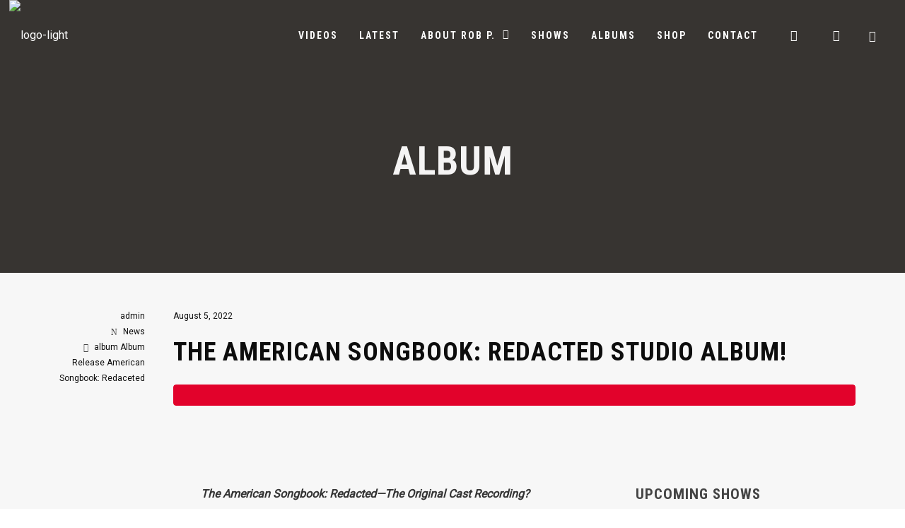

--- FILE ---
content_type: text/html; charset=UTF-8
request_url: https://robprocks.com/tag/album/
body_size: 38395
content:
<!DOCTYPE html>
<html lang="en-US" itemscope itemtype="http://schema.org/WebPage">
<head>
	<meta charset="UTF-8">
	<meta name="viewport" content="width=device-width, initial-scale=1, shrink-to-fit=no">
	<link rel="profile" href="http://gmpg.org/xfn/11">
	<title>album &#8211; RobPRocks.com | Paravonian.com</title>
<meta name='robots' content='max-image-preview:large' />
	<style>img:is([sizes="auto" i], [sizes^="auto," i]) { contain-intrinsic-size: 3000px 1500px }</style>
	<script>window._wca = window._wca || [];</script>
<link rel='dns-prefetch' href='//stats.wp.com' />
<link rel='dns-prefetch' href='//fonts.googleapis.com' />
<link href='https://fonts.gstatic.com' crossorigin rel='preconnect' />
<link rel="alternate" type="application/rss+xml" title="RobPRocks.com | Paravonian.com &raquo; Feed" href="https://robprocks.com/feed/" />
<link rel="alternate" type="application/rss+xml" title="RobPRocks.com | Paravonian.com &raquo; Comments Feed" href="https://robprocks.com/comments/feed/" />
<link rel="alternate" type="application/rss+xml" title="RobPRocks.com | Paravonian.com &raquo; album Tag Feed" href="https://robprocks.com/tag/album/feed/" />
<script type="text/javascript">
/* <![CDATA[ */
window._wpemojiSettings = {"baseUrl":"https:\/\/s.w.org\/images\/core\/emoji\/16.0.1\/72x72\/","ext":".png","svgUrl":"https:\/\/s.w.org\/images\/core\/emoji\/16.0.1\/svg\/","svgExt":".svg","source":{"concatemoji":"https:\/\/robprocks.com\/wp-includes\/js\/wp-emoji-release.min.js?ver=6.8.3"}};
/*! This file is auto-generated */
!function(s,n){var o,i,e;function c(e){try{var t={supportTests:e,timestamp:(new Date).valueOf()};sessionStorage.setItem(o,JSON.stringify(t))}catch(e){}}function p(e,t,n){e.clearRect(0,0,e.canvas.width,e.canvas.height),e.fillText(t,0,0);var t=new Uint32Array(e.getImageData(0,0,e.canvas.width,e.canvas.height).data),a=(e.clearRect(0,0,e.canvas.width,e.canvas.height),e.fillText(n,0,0),new Uint32Array(e.getImageData(0,0,e.canvas.width,e.canvas.height).data));return t.every(function(e,t){return e===a[t]})}function u(e,t){e.clearRect(0,0,e.canvas.width,e.canvas.height),e.fillText(t,0,0);for(var n=e.getImageData(16,16,1,1),a=0;a<n.data.length;a++)if(0!==n.data[a])return!1;return!0}function f(e,t,n,a){switch(t){case"flag":return n(e,"\ud83c\udff3\ufe0f\u200d\u26a7\ufe0f","\ud83c\udff3\ufe0f\u200b\u26a7\ufe0f")?!1:!n(e,"\ud83c\udde8\ud83c\uddf6","\ud83c\udde8\u200b\ud83c\uddf6")&&!n(e,"\ud83c\udff4\udb40\udc67\udb40\udc62\udb40\udc65\udb40\udc6e\udb40\udc67\udb40\udc7f","\ud83c\udff4\u200b\udb40\udc67\u200b\udb40\udc62\u200b\udb40\udc65\u200b\udb40\udc6e\u200b\udb40\udc67\u200b\udb40\udc7f");case"emoji":return!a(e,"\ud83e\udedf")}return!1}function g(e,t,n,a){var r="undefined"!=typeof WorkerGlobalScope&&self instanceof WorkerGlobalScope?new OffscreenCanvas(300,150):s.createElement("canvas"),o=r.getContext("2d",{willReadFrequently:!0}),i=(o.textBaseline="top",o.font="600 32px Arial",{});return e.forEach(function(e){i[e]=t(o,e,n,a)}),i}function t(e){var t=s.createElement("script");t.src=e,t.defer=!0,s.head.appendChild(t)}"undefined"!=typeof Promise&&(o="wpEmojiSettingsSupports",i=["flag","emoji"],n.supports={everything:!0,everythingExceptFlag:!0},e=new Promise(function(e){s.addEventListener("DOMContentLoaded",e,{once:!0})}),new Promise(function(t){var n=function(){try{var e=JSON.parse(sessionStorage.getItem(o));if("object"==typeof e&&"number"==typeof e.timestamp&&(new Date).valueOf()<e.timestamp+604800&&"object"==typeof e.supportTests)return e.supportTests}catch(e){}return null}();if(!n){if("undefined"!=typeof Worker&&"undefined"!=typeof OffscreenCanvas&&"undefined"!=typeof URL&&URL.createObjectURL&&"undefined"!=typeof Blob)try{var e="postMessage("+g.toString()+"("+[JSON.stringify(i),f.toString(),p.toString(),u.toString()].join(",")+"));",a=new Blob([e],{type:"text/javascript"}),r=new Worker(URL.createObjectURL(a),{name:"wpTestEmojiSupports"});return void(r.onmessage=function(e){c(n=e.data),r.terminate(),t(n)})}catch(e){}c(n=g(i,f,p,u))}t(n)}).then(function(e){for(var t in e)n.supports[t]=e[t],n.supports.everything=n.supports.everything&&n.supports[t],"flag"!==t&&(n.supports.everythingExceptFlag=n.supports.everythingExceptFlag&&n.supports[t]);n.supports.everythingExceptFlag=n.supports.everythingExceptFlag&&!n.supports.flag,n.DOMReady=!1,n.readyCallback=function(){n.DOMReady=!0}}).then(function(){return e}).then(function(){var e;n.supports.everything||(n.readyCallback(),(e=n.source||{}).concatemoji?t(e.concatemoji):e.wpemoji&&e.twemoji&&(t(e.twemoji),t(e.wpemoji)))}))}((window,document),window._wpemojiSettings);
/* ]]> */
</script>

<link rel='stylesheet' id='vc_font_awesome_5_shims-css' href='https://robprocks.com/wp-content/plugins/js_composer/assets/lib/vendor/node_modules/@fortawesome/fontawesome-free/css/v4-shims.min.css?ver=8.4.1' type='text/css' media='all' />
<link rel='stylesheet' id='vc_font_awesome_6-css' href='https://robprocks.com/wp-content/plugins/js_composer/assets/lib/vendor/node_modules/@fortawesome/fontawesome-free/css/all.min.css?ver=8.4.1' type='text/css' media='all' />
<link rel='stylesheet' id='mediaelement-css' href='https://robprocks.com/wp-includes/js/mediaelement/mediaelementplayer-legacy.min.css?ver=4.2.17' type='text/css' media='all' />
<link rel='stylesheet' id='wp-mediaelement-css' href='https://robprocks.com/wp-includes/js/mediaelement/wp-mediaelement.min.css?ver=6.8.3' type='text/css' media='all' />
<link rel='stylesheet' id='dashicons-css' href='https://robprocks.com/wp-includes/css/dashicons.min.css?ver=6.8.3' type='text/css' media='all' />
<link rel='stylesheet' id='simplebar-css' href='https://robprocks.com/wp-content/plugins/wolf-playlist-manager/assets/css/simplebar.css?ver=4.2.3' type='text/css' media='all' />
<link rel='stylesheet' id='wpm-css' href='https://robprocks.com/wp-content/plugins/wolf-playlist-manager/assets/css/wpm.min.css?ver=1.3.8' type='text/css' media='all' />
<link rel='stylesheet' id='sbi_styles-css' href='https://robprocks.com/wp-content/plugins/instagram-feed/css/sbi-styles.min.css?ver=6.10.0' type='text/css' media='all' />
<style id='wp-emoji-styles-inline-css' type='text/css'>

	img.wp-smiley, img.emoji {
		display: inline !important;
		border: none !important;
		box-shadow: none !important;
		height: 1em !important;
		width: 1em !important;
		margin: 0 0.07em !important;
		vertical-align: -0.1em !important;
		background: none !important;
		padding: 0 !important;
	}
</style>
<style id='jetpack-sharing-buttons-style-inline-css' type='text/css'>
.jetpack-sharing-buttons__services-list{display:flex;flex-direction:row;flex-wrap:wrap;gap:0;list-style-type:none;margin:5px;padding:0}.jetpack-sharing-buttons__services-list.has-small-icon-size{font-size:12px}.jetpack-sharing-buttons__services-list.has-normal-icon-size{font-size:16px}.jetpack-sharing-buttons__services-list.has-large-icon-size{font-size:24px}.jetpack-sharing-buttons__services-list.has-huge-icon-size{font-size:36px}@media print{.jetpack-sharing-buttons__services-list{display:none!important}}.editor-styles-wrapper .wp-block-jetpack-sharing-buttons{gap:0;padding-inline-start:0}ul.jetpack-sharing-buttons__services-list.has-background{padding:1.25em 2.375em}
</style>
<link rel='stylesheet' id='wolf-custom-post-meta-css' href='https://robprocks.com/wp-content/plugins/wolf-custom-post-meta/assets/css/wcpm.min.css?ver=1.0.3' type='text/css' media='all' />
<link rel='stylesheet' id='wolf-gram-css' href='https://robprocks.com/wp-content/plugins/wolf-gram/assets/css/instagram.min.css?ver=1.6.2' type='text/css' media='all' />
<style id='woocommerce-inline-inline-css' type='text/css'>
.woocommerce form .form-row .required { visibility: visible; }
</style>
<link rel='stylesheet' id='brands-styles-css' href='https://robprocks.com/wp-content/plugins/woocommerce/assets/css/brands.css?ver=10.3.7' type='text/css' media='all' />
<link rel='stylesheet' id='flickity-css' href='https://robprocks.com/wp-content/plugins/wolf-visual-composer/assets/css/lib/flickity.min.css?ver=2.3.0' type='text/css' media='all' />
<link rel='stylesheet' id='lity-css' href='https://robprocks.com/wp-content/plugins/wolf-visual-composer/assets/css/lib/lity.min.css?ver=2.2.2' type='text/css' media='all' />
<link rel='stylesheet' id='font-awesome-css' href='https://robprocks.com/wp-content/plugins/wolf-visual-composer/assets/css/lib/fontawesome/fontawesome.css?ver=4.7.0' type='text/css' media='all' />
<link rel='stylesheet' id='wvc-styles-css' href='https://robprocks.com/wp-content/plugins/wolf-visual-composer/assets/css/wvc.min.css?ver=3.7.21' type='text/css' media='all' />
<style id='wvc-styles-inline-css' type='text/css'>
 .wvc-background-color-black{ background-color:#000000; } .wvc-border-color-black{ border-color:#000000; } .wvc-button-background-color-black{ background-color:#000000; color:#000000; border-color:#000000; } .wvc-button-background-color-black .wvc-button-background-fill{ box-shadow:0 0 0 0 #000000; background-color:#000000; } .wvc-icon-color-black{ color:#000000; } .wvc-svg-icon-color-black svg *{ stroke:#000000!important; } .wvc-icon-background-color-black{ box-shadow:0 0 0 0 #000000; background-color:#000000; color:#000000; border-color:#000000; } .wvc-icon-background-color-black .wvc-icon-background-fill{ box-shadow:0 0 0 0 #000000; background-color:#000000; } .wvc-text-color-black{ color:#000000!important; } .wvc-background-color-lightergrey{ background-color:#f7f7f7; } .wvc-border-color-lightergrey{ border-color:#f7f7f7; } .wvc-button-background-color-lightergrey{ background-color:#f7f7f7; color:#f7f7f7; border-color:#f7f7f7; } .wvc-button-background-color-lightergrey .wvc-button-background-fill{ box-shadow:0 0 0 0 #f7f7f7; background-color:#f7f7f7; } .wvc-icon-color-lightergrey{ color:#f7f7f7; } .wvc-svg-icon-color-lightergrey svg *{ stroke:#f7f7f7!important; } .wvc-icon-background-color-lightergrey{ box-shadow:0 0 0 0 #f7f7f7; background-color:#f7f7f7; color:#f7f7f7; border-color:#f7f7f7; } .wvc-icon-background-color-lightergrey .wvc-icon-background-fill{ box-shadow:0 0 0 0 #f7f7f7; background-color:#f7f7f7; } .wvc-text-color-lightergrey{ color:#f7f7f7!important; } .wvc-background-color-darkgrey{ background-color:#444444; } .wvc-border-color-darkgrey{ border-color:#444444; } .wvc-button-background-color-darkgrey{ background-color:#444444; color:#444444; border-color:#444444; } .wvc-button-background-color-darkgrey .wvc-button-background-fill{ box-shadow:0 0 0 0 #444444; background-color:#444444; } .wvc-icon-color-darkgrey{ color:#444444; } .wvc-svg-icon-color-darkgrey svg *{ stroke:#444444!important; } .wvc-icon-background-color-darkgrey{ box-shadow:0 0 0 0 #444444; background-color:#444444; color:#444444; border-color:#444444; } .wvc-icon-background-color-darkgrey .wvc-icon-background-fill{ box-shadow:0 0 0 0 #444444; background-color:#444444; } .wvc-text-color-darkgrey{ color:#444444!important; } .wvc-background-color-white{ background-color:#ffffff; } .wvc-border-color-white{ border-color:#ffffff; } .wvc-button-background-color-white{ background-color:#ffffff; color:#ffffff; border-color:#ffffff; } .wvc-button-background-color-white .wvc-button-background-fill{ box-shadow:0 0 0 0 #ffffff; background-color:#ffffff; } .wvc-icon-color-white{ color:#ffffff; } .wvc-svg-icon-color-white svg *{ stroke:#ffffff!important; } .wvc-icon-background-color-white{ box-shadow:0 0 0 0 #ffffff; background-color:#ffffff; color:#ffffff; border-color:#ffffff; } .wvc-icon-background-color-white .wvc-icon-background-fill{ box-shadow:0 0 0 0 #ffffff; background-color:#ffffff; } .wvc-text-color-white{ color:#ffffff!important; } .wvc-background-color-orange{ background-color:#F7BE68; } .wvc-border-color-orange{ border-color:#F7BE68; } .wvc-button-background-color-orange{ background-color:#F7BE68; color:#F7BE68; border-color:#F7BE68; } .wvc-button-background-color-orange .wvc-button-background-fill{ box-shadow:0 0 0 0 #F7BE68; background-color:#F7BE68; } .wvc-icon-color-orange{ color:#F7BE68; } .wvc-svg-icon-color-orange svg *{ stroke:#F7BE68!important; } .wvc-icon-background-color-orange{ box-shadow:0 0 0 0 #F7BE68; background-color:#F7BE68; color:#F7BE68; border-color:#F7BE68; } .wvc-icon-background-color-orange .wvc-icon-background-fill{ box-shadow:0 0 0 0 #F7BE68; background-color:#F7BE68; } .wvc-text-color-orange{ color:#F7BE68!important; } .wvc-background-color-green{ background-color:#6DAB3C; } .wvc-border-color-green{ border-color:#6DAB3C; } .wvc-button-background-color-green{ background-color:#6DAB3C; color:#6DAB3C; border-color:#6DAB3C; } .wvc-button-background-color-green .wvc-button-background-fill{ box-shadow:0 0 0 0 #6DAB3C; background-color:#6DAB3C; } .wvc-icon-color-green{ color:#6DAB3C; } .wvc-svg-icon-color-green svg *{ stroke:#6DAB3C!important; } .wvc-icon-background-color-green{ box-shadow:0 0 0 0 #6DAB3C; background-color:#6DAB3C; color:#6DAB3C; border-color:#6DAB3C; } .wvc-icon-background-color-green .wvc-icon-background-fill{ box-shadow:0 0 0 0 #6DAB3C; background-color:#6DAB3C; } .wvc-text-color-green{ color:#6DAB3C!important; } .wvc-background-color-turquoise{ background-color:#49afcd; } .wvc-border-color-turquoise{ border-color:#49afcd; } .wvc-button-background-color-turquoise{ background-color:#49afcd; color:#49afcd; border-color:#49afcd; } .wvc-button-background-color-turquoise .wvc-button-background-fill{ box-shadow:0 0 0 0 #49afcd; background-color:#49afcd; } .wvc-icon-color-turquoise{ color:#49afcd; } .wvc-svg-icon-color-turquoise svg *{ stroke:#49afcd!important; } .wvc-icon-background-color-turquoise{ box-shadow:0 0 0 0 #49afcd; background-color:#49afcd; color:#49afcd; border-color:#49afcd; } .wvc-icon-background-color-turquoise .wvc-icon-background-fill{ box-shadow:0 0 0 0 #49afcd; background-color:#49afcd; } .wvc-text-color-turquoise{ color:#49afcd!important; } .wvc-background-color-violet{ background-color:#8D6DC4; } .wvc-border-color-violet{ border-color:#8D6DC4; } .wvc-button-background-color-violet{ background-color:#8D6DC4; color:#8D6DC4; border-color:#8D6DC4; } .wvc-button-background-color-violet .wvc-button-background-fill{ box-shadow:0 0 0 0 #8D6DC4; background-color:#8D6DC4; } .wvc-icon-color-violet{ color:#8D6DC4; } .wvc-svg-icon-color-violet svg *{ stroke:#8D6DC4!important; } .wvc-icon-background-color-violet{ box-shadow:0 0 0 0 #8D6DC4; background-color:#8D6DC4; color:#8D6DC4; border-color:#8D6DC4; } .wvc-icon-background-color-violet .wvc-icon-background-fill{ box-shadow:0 0 0 0 #8D6DC4; background-color:#8D6DC4; } .wvc-text-color-violet{ color:#8D6DC4!important; } .wvc-background-color-pink{ background-color:#FE6C61; } .wvc-border-color-pink{ border-color:#FE6C61; } .wvc-button-background-color-pink{ background-color:#FE6C61; color:#FE6C61; border-color:#FE6C61; } .wvc-button-background-color-pink .wvc-button-background-fill{ box-shadow:0 0 0 0 #FE6C61; background-color:#FE6C61; } .wvc-icon-color-pink{ color:#FE6C61; } .wvc-svg-icon-color-pink svg *{ stroke:#FE6C61!important; } .wvc-icon-background-color-pink{ box-shadow:0 0 0 0 #FE6C61; background-color:#FE6C61; color:#FE6C61; border-color:#FE6C61; } .wvc-icon-background-color-pink .wvc-icon-background-fill{ box-shadow:0 0 0 0 #FE6C61; background-color:#FE6C61; } .wvc-text-color-pink{ color:#FE6C61!important; } .wvc-background-color-greyblue{ background-color:#49535a; } .wvc-border-color-greyblue{ border-color:#49535a; } .wvc-button-background-color-greyblue{ background-color:#49535a; color:#49535a; border-color:#49535a; } .wvc-button-background-color-greyblue .wvc-button-background-fill{ box-shadow:0 0 0 0 #49535a; background-color:#49535a; } .wvc-icon-color-greyblue{ color:#49535a; } .wvc-svg-icon-color-greyblue svg *{ stroke:#49535a!important; } .wvc-icon-background-color-greyblue{ box-shadow:0 0 0 0 #49535a; background-color:#49535a; color:#49535a; border-color:#49535a; } .wvc-icon-background-color-greyblue .wvc-icon-background-fill{ box-shadow:0 0 0 0 #49535a; background-color:#49535a; } .wvc-text-color-greyblue{ color:#49535a!important; } .wvc-background-color-red{ background-color:#da4f49; } .wvc-border-color-red{ border-color:#da4f49; } .wvc-button-background-color-red{ background-color:#da4f49; color:#da4f49; border-color:#da4f49; } .wvc-button-background-color-red .wvc-button-background-fill{ box-shadow:0 0 0 0 #da4f49; background-color:#da4f49; } .wvc-icon-color-red{ color:#da4f49; } .wvc-svg-icon-color-red svg *{ stroke:#da4f49!important; } .wvc-icon-background-color-red{ box-shadow:0 0 0 0 #da4f49; background-color:#da4f49; color:#da4f49; border-color:#da4f49; } .wvc-icon-background-color-red .wvc-icon-background-fill{ box-shadow:0 0 0 0 #da4f49; background-color:#da4f49; } .wvc-text-color-red{ color:#da4f49!important; } .wvc-background-color-yellow{ background-color:#e6ae48; } .wvc-border-color-yellow{ border-color:#e6ae48; } .wvc-button-background-color-yellow{ background-color:#e6ae48; color:#e6ae48; border-color:#e6ae48; } .wvc-button-background-color-yellow .wvc-button-background-fill{ box-shadow:0 0 0 0 #e6ae48; background-color:#e6ae48; } .wvc-icon-color-yellow{ color:#e6ae48; } .wvc-svg-icon-color-yellow svg *{ stroke:#e6ae48!important; } .wvc-icon-background-color-yellow{ box-shadow:0 0 0 0 #e6ae48; background-color:#e6ae48; color:#e6ae48; border-color:#e6ae48; } .wvc-icon-background-color-yellow .wvc-icon-background-fill{ box-shadow:0 0 0 0 #e6ae48; background-color:#e6ae48; } .wvc-text-color-yellow{ color:#e6ae48!important; } .wvc-background-color-blue{ background-color:#75D69C; } .wvc-border-color-blue{ border-color:#75D69C; } .wvc-button-background-color-blue{ background-color:#75D69C; color:#75D69C; border-color:#75D69C; } .wvc-button-background-color-blue .wvc-button-background-fill{ box-shadow:0 0 0 0 #75D69C; background-color:#75D69C; } .wvc-icon-color-blue{ color:#75D69C; } .wvc-svg-icon-color-blue svg *{ stroke:#75D69C!important; } .wvc-icon-background-color-blue{ box-shadow:0 0 0 0 #75D69C; background-color:#75D69C; color:#75D69C; border-color:#75D69C; } .wvc-icon-background-color-blue .wvc-icon-background-fill{ box-shadow:0 0 0 0 #75D69C; background-color:#75D69C; } .wvc-text-color-blue{ color:#75D69C!important; } .wvc-background-color-peacoc{ background-color:#4CADC9; } .wvc-border-color-peacoc{ border-color:#4CADC9; } .wvc-button-background-color-peacoc{ background-color:#4CADC9; color:#4CADC9; border-color:#4CADC9; } .wvc-button-background-color-peacoc .wvc-button-background-fill{ box-shadow:0 0 0 0 #4CADC9; background-color:#4CADC9; } .wvc-icon-color-peacoc{ color:#4CADC9; } .wvc-svg-icon-color-peacoc svg *{ stroke:#4CADC9!important; } .wvc-icon-background-color-peacoc{ box-shadow:0 0 0 0 #4CADC9; background-color:#4CADC9; color:#4CADC9; border-color:#4CADC9; } .wvc-icon-background-color-peacoc .wvc-icon-background-fill{ box-shadow:0 0 0 0 #4CADC9; background-color:#4CADC9; } .wvc-text-color-peacoc{ color:#4CADC9!important; } .wvc-background-color-chino{ background-color:#CEC2AB; } .wvc-border-color-chino{ border-color:#CEC2AB; } .wvc-button-background-color-chino{ background-color:#CEC2AB; color:#CEC2AB; border-color:#CEC2AB; } .wvc-button-background-color-chino .wvc-button-background-fill{ box-shadow:0 0 0 0 #CEC2AB; background-color:#CEC2AB; } .wvc-icon-color-chino{ color:#CEC2AB; } .wvc-svg-icon-color-chino svg *{ stroke:#CEC2AB!important; } .wvc-icon-background-color-chino{ box-shadow:0 0 0 0 #CEC2AB; background-color:#CEC2AB; color:#CEC2AB; border-color:#CEC2AB; } .wvc-icon-background-color-chino .wvc-icon-background-fill{ box-shadow:0 0 0 0 #CEC2AB; background-color:#CEC2AB; } .wvc-text-color-chino{ color:#CEC2AB!important; } .wvc-background-color-mulled-wine{ background-color:#50485B; } .wvc-border-color-mulled-wine{ border-color:#50485B; } .wvc-button-background-color-mulled-wine{ background-color:#50485B; color:#50485B; border-color:#50485B; } .wvc-button-background-color-mulled-wine .wvc-button-background-fill{ box-shadow:0 0 0 0 #50485B; background-color:#50485B; } .wvc-icon-color-mulled-wine{ color:#50485B; } .wvc-svg-icon-color-mulled-wine svg *{ stroke:#50485B!important; } .wvc-icon-background-color-mulled-wine{ box-shadow:0 0 0 0 #50485B; background-color:#50485B; color:#50485B; border-color:#50485B; } .wvc-icon-background-color-mulled-wine .wvc-icon-background-fill{ box-shadow:0 0 0 0 #50485B; background-color:#50485B; } .wvc-text-color-mulled-wine{ color:#50485B!important; } .wvc-background-color-vista-blue{ background-color:#75D69C; } .wvc-border-color-vista-blue{ border-color:#75D69C; } .wvc-button-background-color-vista-blue{ background-color:#75D69C; color:#75D69C; border-color:#75D69C; } .wvc-button-background-color-vista-blue .wvc-button-background-fill{ box-shadow:0 0 0 0 #75D69C; background-color:#75D69C; } .wvc-icon-color-vista-blue{ color:#75D69C; } .wvc-svg-icon-color-vista-blue svg *{ stroke:#75D69C!important; } .wvc-icon-background-color-vista-blue{ box-shadow:0 0 0 0 #75D69C; background-color:#75D69C; color:#75D69C; border-color:#75D69C; } .wvc-icon-background-color-vista-blue .wvc-icon-background-fill{ box-shadow:0 0 0 0 #75D69C; background-color:#75D69C; } .wvc-text-color-vista-blue{ color:#75D69C!important; } .wvc-background-color-grey{ background-color:#EBEBEB; } .wvc-border-color-grey{ border-color:#EBEBEB; } .wvc-button-background-color-grey{ background-color:#EBEBEB; color:#EBEBEB; border-color:#EBEBEB; } .wvc-button-background-color-grey .wvc-button-background-fill{ box-shadow:0 0 0 0 #EBEBEB; background-color:#EBEBEB; } .wvc-icon-color-grey{ color:#EBEBEB; } .wvc-svg-icon-color-grey svg *{ stroke:#EBEBEB!important; } .wvc-icon-background-color-grey{ box-shadow:0 0 0 0 #EBEBEB; background-color:#EBEBEB; color:#EBEBEB; border-color:#EBEBEB; } .wvc-icon-background-color-grey .wvc-icon-background-fill{ box-shadow:0 0 0 0 #EBEBEB; background-color:#EBEBEB; } .wvc-text-color-grey{ color:#EBEBEB!important; } .wvc-background-color-sky{ background-color:#5AA1E3; } .wvc-border-color-sky{ border-color:#5AA1E3; } .wvc-button-background-color-sky{ background-color:#5AA1E3; color:#5AA1E3; border-color:#5AA1E3; } .wvc-button-background-color-sky .wvc-button-background-fill{ box-shadow:0 0 0 0 #5AA1E3; background-color:#5AA1E3; } .wvc-icon-color-sky{ color:#5AA1E3; } .wvc-svg-icon-color-sky svg *{ stroke:#5AA1E3!important; } .wvc-icon-background-color-sky{ box-shadow:0 0 0 0 #5AA1E3; background-color:#5AA1E3; color:#5AA1E3; border-color:#5AA1E3; } .wvc-icon-background-color-sky .wvc-icon-background-fill{ box-shadow:0 0 0 0 #5AA1E3; background-color:#5AA1E3; } .wvc-text-color-sky{ color:#5AA1E3!important; } .wvc-background-color-juicy-pink{ background-color:#F4524D; } .wvc-border-color-juicy-pink{ border-color:#F4524D; } .wvc-button-background-color-juicy-pink{ background-color:#F4524D; color:#F4524D; border-color:#F4524D; } .wvc-button-background-color-juicy-pink .wvc-button-background-fill{ box-shadow:0 0 0 0 #F4524D; background-color:#F4524D; } .wvc-icon-color-juicy-pink{ color:#F4524D; } .wvc-svg-icon-color-juicy-pink svg *{ stroke:#F4524D!important; } .wvc-icon-background-color-juicy-pink{ box-shadow:0 0 0 0 #F4524D; background-color:#F4524D; color:#F4524D; border-color:#F4524D; } .wvc-icon-background-color-juicy-pink .wvc-icon-background-fill{ box-shadow:0 0 0 0 #F4524D; background-color:#F4524D; } .wvc-text-color-juicy-pink{ color:#F4524D!important; } .wvc-background-color-sandy-brown{ background-color:#F79468; } .wvc-border-color-sandy-brown{ border-color:#F79468; } .wvc-button-background-color-sandy-brown{ background-color:#F79468; color:#F79468; border-color:#F79468; } .wvc-button-background-color-sandy-brown .wvc-button-background-fill{ box-shadow:0 0 0 0 #F79468; background-color:#F79468; } .wvc-icon-color-sandy-brown{ color:#F79468; } .wvc-svg-icon-color-sandy-brown svg *{ stroke:#F79468!important; } .wvc-icon-background-color-sandy-brown{ box-shadow:0 0 0 0 #F79468; background-color:#F79468; color:#F79468; border-color:#F79468; } .wvc-icon-background-color-sandy-brown .wvc-icon-background-fill{ box-shadow:0 0 0 0 #F79468; background-color:#F79468; } .wvc-text-color-sandy-brown{ color:#F79468!important; } .wvc-background-color-purple{ background-color:#B97EBB; } .wvc-border-color-purple{ border-color:#B97EBB; } .wvc-button-background-color-purple{ background-color:#B97EBB; color:#B97EBB; border-color:#B97EBB; } .wvc-button-background-color-purple .wvc-button-background-fill{ box-shadow:0 0 0 0 #B97EBB; background-color:#B97EBB; } .wvc-icon-color-purple{ color:#B97EBB; } .wvc-svg-icon-color-purple svg *{ stroke:#B97EBB!important; } .wvc-icon-background-color-purple{ box-shadow:0 0 0 0 #B97EBB; background-color:#B97EBB; color:#B97EBB; border-color:#B97EBB; } .wvc-icon-background-color-purple .wvc-icon-background-fill{ box-shadow:0 0 0 0 #B97EBB; background-color:#B97EBB; } .wvc-text-color-purple{ color:#B97EBB!important; } .wvc-background-color-accent{ background-color:#e2022b; } .wvc-border-color-accent{ border-color:#e2022b; } .wvc-button-background-color-accent{ background-color:#e2022b; color:#e2022b; border-color:#e2022b; } .wvc-button-background-color-accent .wvc-button-background-fill{ box-shadow:0 0 0 0 #e2022b; background-color:#e2022b; } .wvc-icon-color-accent{ color:#e2022b; } .wvc-svg-icon-color-accent svg *{ stroke:#e2022b!important; } .wvc-icon-background-color-accent{ box-shadow:0 0 0 0 #e2022b; background-color:#e2022b; color:#e2022b; border-color:#e2022b; } .wvc-icon-background-color-accent .wvc-icon-background-fill{ box-shadow:0 0 0 0 #e2022b; background-color:#e2022b; } .wvc-text-color-accent{ color:#e2022b!important; } 
</style>
<link rel='stylesheet' id='tune-google-fonts-css' href='https://fonts.googleapis.com/css?family=Roboto%7CRoboto+Condensed%3A400%2C700%7COswald%7CBubbler+One%7CRaleway%3A400%2C700%2C800%2C900%7CPlayfair+Display%7CEB+Garamond%7COpen+Sans%7CHammersmith+One%7CSyncopate%3A400%2C700%7CJosefin+Sans%3A400%2C700%7CSpecial+Elite&#038;ver=2.7.75#038;subset=latin,latin-ext' type='text/css' media='all' />
<link rel='stylesheet' id='socicon-css' href='https://robprocks.com/wp-content/plugins/wolf-visual-composer/assets/css/lib/socicon/socicon.min.css?ver=3.5' type='text/css' media='all' />
<link rel='stylesheet' id='linea-icons-css' href='https://robprocks.com/wp-content/plugins/wolf-visual-composer/assets/css/lib/linea-icons/linea-icons.min.css?ver=1.0.0' type='text/css' media='all' />
<link rel='stylesheet' id='linearicons-css' href='https://robprocks.com/wp-content/plugins/wolf-visual-composer/assets/css/lib/linearicons/linearicons.min.css?ver=1.0.0' type='text/css' media='all' />
<link rel='stylesheet' id='normalize-css' href='https://robprocks.com/wp-content/themes/tune/assets/css/lib/normalize.min.css?ver=3.0.0' type='text/css' media='all' />
<link rel='stylesheet' id='flexslider-css' href='https://robprocks.com/wp-content/themes/tune/assets/css/lib/flexslider/flexslider.min.css?ver=2.6.3' type='text/css' media='all' />
<link rel='stylesheet' id='fancybox-css' href='https://robprocks.com/wp-content/plugins/wolf-gram/assets/fancybox/fancybox.css?ver=2.1.5' type='text/css' media='all' />
<link rel='stylesheet' id='tune-style-css' href='https://robprocks.com/wp-content/themes/tune/assets/css/main.min.css?ver=2.7.75' type='text/css' media='all' />
<style id='tune-style-inline-css' type='text/css'>
/* Color Scheme */ html{ --background-color: #ffffff!important; --foreground-color:#444444!important; --accent-color:#e2022b!important; --strong-color:#0d0d0d!important; --page-background-color: #f7f7f7!important; --submenu-background-color: #000000!important; --submenu-text-color: #ffffff!important; } /* Body Background Color */ body, .frame-border{ background-color: #ffffff; } /* Page Background Color */ .site-header, .post-header-container, .content-inner, #logo-bar, .nav-bar, .loading-overlay, .no-hero #hero, .wvc-font-default, #topbar{ background-color: #f7f7f7; } .spinner:before, .spinner:after{ background-color: #f7f7f7; } /* Submenu color */ #site-navigation-primary-desktop .mega-menu-panel, #site-navigation-primary-desktop ul.sub-menu, #mobile-menu-panel, .mobile-menu-toggle .nav-bar, .offcanvas-menu-panel, .lateral-menu-panel, .side-panel{ background:#000000; } .menu-hover-style-border-top .nav-menu li:hover, .menu-hover-style-border-top .nav-menu li.current_page_item, .menu-hover-style-border-top .nav-menu li.current-menu-parent, .menu-hover-style-border-top .nav-menu li.current-menu-ancestor, .menu-hover-style-border-top .nav-menu li.current-menu-item, .menu-hover-style-border-top .nav-menu li.menu-link-active{ box-shadow: inset 0px 5px 0px 0px #000000; } .menu-hover-style-plain .nav-menu li:hover, .menu-hover-style-plain .nav-menu li.current_page_item, .menu-hover-style-plain .nav-menu li.current-menu-parent, .menu-hover-style-plain .nav-menu li.current-menu-ancestor, .menu-hover-style-plain .nav-menu li.current-menu-item, .menu-hover-style-plain .nav-menu li.menu-link-active{ background:#000000; } .panel-closer-overlay{ background:#000000; } .overlay-menu-panel{ background:rgba( 0,0,0, 0.95); } /* Sub menu Font Color */ .nav-menu-desktop li ul li:not(.menu-button-primary):not(.menu-button-secondary) .menu-item-text-container, .nav-menu-desktop li ul.sub-menu li:not(.menu-button-primary):not(.menu-button-secondary).menu-item-has-children > a:before, .nav-menu-desktop li ul li.not-linked > a:first-child .menu-item-text-container, .mobile-menu-toggle .nav-bar .hamburger-icon .line{ color: #ffffff; } .nav-menu-vertical li a, .nav-menu-mobile li a, .nav-menu-vertical li.menu-item-has-children:before, .nav-menu-vertical li.page_item_has_children:before, .nav-menu-vertical li.active:before, .nav-menu-mobile li.menu-item-has-children:before, .nav-menu-mobile li.page_item_has_children:before, .nav-menu-mobile li.active:before{ color: #ffffff!important; } .nav-menu-desktop li ul.sub-menu li.menu-item-has-children > a:before{ color: #ffffff; } body.wolf.mobile-menu-toggle .hamburger-icon .line, body.wolf.overlay-menu-toggle.menu-style-transparent .hamburger-icon .line, body.wolf.overlay-menu-toggle.menu-style-semi-transparent-white .hamburger-icon .line, body.wolf.overlay-menu-toggle.menu-style-semi-transparent-black .hamburger-icon .line, body.wolf.offcanvas-menu-toggle.menu-style-transparent .hamburger-icon .line, body.wolf.offcanvas-menu-toggle.menu-style-semi-transparent-white .hamburger-icon .line, body.wolf.offcanvas-menu-toggle.menu-style-semi-transparent-black .hamburger-icon .line, body.wolf.side-panel-toggle.menu-style-transparent .hamburger-icon .line, body.wolf.side-panel-toggle.menu-style-semi-transparent-white .hamburger-icon .line, body.wolf.side-panel-toggle.menu-style-semi-transparent-black .hamburger-icon .line { background-color: #ffffff !important; } .overlay-menu-toggle .nav-bar, .overlay-menu-toggle .nav-bar a, .overlay-menu-toggle .nav-bar strong { color: #ffffff !important; } .overlay-menu-toggle.menu-style-transparent.hero-font-light a, .overlay-menu-toggle.menu-style-semi-transparent-black.hero-font-light a, .overlay-menu-toggle.menu-style-semi-transparent-white.hero-font-light a, .menu-layout-overlay.desktop .overlay-menu-panel a, .menu-layout-lateral.desktop .lateral-menu-panel a, .lateral-menu-panel-inner, .lateral-menu-panel-inner a{ color: #ffffff; } .mobile-menu-toggle.menu-style-transparent.hero-font-light .logo-svg *, .overlay-menu-toggle.menu-style-transparent.hero-font-light .logo-svg *, .overlay-menu-toggle.menu-style-semi-transparent-black.hero-font-light .logo-svg *, .overlay-menu-toggle.menu-style-semi-transparent-white.hero-font-light .logo-svg *, .menu-layout-overlay.desktop .overlay-menu-panel .logo-svg *, .menu-layout-lateral.desktop .lateral-menu-panel .logo-svg *, .lateral-menu-panel-inner .logo-svg *{ fill:#ffffff!important; } .cart-panel, .cart-panel a, .cart-panel strong, .cart-panel b{ /*color: #ffffff!important;*/ } /* Accent Color */ .accent{ color:#e2022b; } .link, p:not(.attachment) > a:not(.no-link-style):not(.button):not(.button-download):not(.added_to_cart):not(.button-secondary):not(.menu-link):not(.filter-link):not(.entry-link):not(.more-link):not(.wvc-image-inner):not(.wvc-button):not(.wvc-bigtext-link):not(.wvc-fittext-link):not(.ui-tabs-anchor):not(.wvc-icon-title-link):not(.wvc-icon-link):not(.wvc-social-icon-link):not(.wvc-team-member-social):not(.wolf-tweet-link):not(.author-link):not(.gallery-quickview):hover{ color:#e2022b; border-color:#e2022b; } .link:after, p:not(.attachment) > a:not(.no-link-style):not(.button):not(.button-download):not(.added_to_cart):not(.button-secondary):not(.menu-link):not(.filter-link):not(.entry-link):not(.more-link):not(.wvc-image-inner):not(.wvc-button):not(.wvc-bigtext-link):not(.wvc-fittext-link):not(.ui-tabs-anchor):not(.wvc-icon-title-link):not(.wvc-icon-link):not(.wvc-social-icon-link):not(.wvc-team-member-social):not(.wolf-tweet-link):not(.author-link):not(.gallery-quickview):after{ background-color:#e2022b!important; } .wolf-bigtweet-content a{ color:#e2022b!important; } .nav-menu li.sale .menu-item-text-container:before, .nav-menu-mobile li.sale .menu-item-text-container:before{ background:#e2022b!important; } .entry-post-grid:hover .entry-title, .entry-post-grid_classic:hover .entry-title, .entry-post-masonry:hover .entry-title, .entry-post-list:hover .entry-title, .entry-post-masonry_modern.format-standard:hover .entry-title, .entry-post-masonry_modern.format-chat:hover .entry-title, .wolf-tweet-link:hover{ color:#e2022b; } .work-meta-value a:hover, .single-post-pagination a:hover, .single-post-categories a:hover, .single-post-tagcloud.tagcloud a:hover{ color:#e2022b; } .proof-photo.selected .proof-photo__bg, .widget_price_filter .ui-slider .ui-slider-range, mark, p.demo_store, .woocommerce-store-notice{ background-color:#e2022b; } .button-secondary{ background-color:#e2022b; border-color:#e2022b; } .nav-menu li.menu-button-primary > a:first-child > .menu-item-inner{ border-color:#e2022b; background-color:#e2022b; } .nav-menu li.menu-button-secondary > a:first-child > .menu-item-inner{ border-color:#e2022b; } .nav-menu li.menu-button-secondary > a:first-child > .menu-item-inner:hover{ background-color:#e2022b; } .fancybox-thumbs>ul>li:before, input[type=text]:focus, input[type=search]:focus, input[type=tel]:focus, input[type=time]:focus, input[type=url]:focus, input[type=week]:focus, input[type=password]:focus, input[type=color]:focus, input[type=date]:focus, input[type=datetime]:focus, input[type=datetime-local]:focus, input[type=email]:focus, input[type=month]:focus, input[type=number]:focus, textarea:focus{ border-color:#e2022b; } .button, .button-download, .added_to_cart, input[type='submit'], .more-link{ background-color:#e2022b; border-color:#e2022b; } span.onsale, .wvc-background-color-accent, .wolf-core-background-color-accent, .entry-post-grid .category-label:hover, .entry-post-grid_classic .category-label:hover, .entry-post-grid_modern .category-label:hover, .entry-post-masonry .category-label:hover, .entry-post-masonry_modern .category-label:hover, .entry-post-metro .category-label:hover, .entry-post-metro_modern .category-label:hover, .entry-post-mosaic .category-label:hover, .entry-post-list .category-label:hover, .entry-post-lateral .category-label:hover{ background-color:#e2022b; } .wvc-highlight-accent{ background-color:#e2022b; color:#fff; } .wvc-icon-background-color-accent{ box-shadow:0 0 0 0 #e2022b; background-color:#e2022b; color:#e2022b; border-color:#e2022b; } .wvc-icon-background-color-accent .wvc-icon-background-fill{ box-shadow:0 0 0 0 #e2022b; background-color:#e2022b; } .wvc-button-background-color-accent{ background-color:#e2022b; color:#e2022b; border-color:#e2022b; } .wvc-button-background-color-accent .wvc-button-background-fill{ box-shadow:0 0 0 0 #e2022b; background-color:#e2022b; } .wvc-svg-icon-color-accent svg * { stroke:#e2022b!important; } .wvc-one-page-nav-bullet-tip{ background-color: #e2022b; } .wvc-one-page-nav-bullet-tip:before{ border-color: transparent transparent transparent #e2022b; } .accent, .comment-reply-link, .bypostauthor .avatar, .wolf-bigtweet-content:before{ color:#e2022b; } .wvc-button-color-button-accent, .more-link, .buton-accent{ background-color: #e2022b; border-color: #e2022b; } /* WVC icons */ .wvc-icon-color-accent{ color:#e2022b; } .wvc-icon-background-color-accent{ box-shadow:0 0 0 0 #e2022b; background-color:#e2022b; color:#e2022b; border-color:#e2022b; } .wvc-icon-background-color-accent .wvc-icon-background-fill{ box-shadow:0 0 0 0 #e2022b; background-color:#e2022b; } #ajax-progress-bar, .side-panel, .cart-icon-product-count{ background:#e2022b; } .background-accent, .mejs-container .mejs-controls .mejs-time-rail .mejs-time-current, .mejs-container .mejs-controls .mejs-time-rail .mejs-time-current, .mejs-container .mejs-controls .mejs-horizontal-volume-slider .mejs-horizontal-volume-current{ background: #e2022b!important; } .trigger{ background-color: #e2022b!important; border : solid 1px #e2022b; } .bypostauthor .avatar { border: 3px solid #e2022b; } ::selection { background: #e2022b; } ::-moz-selection { background: #e2022b; } .spinner{ color:#e2022b; } /********************* WVC ***********************/ .wvc-icon-box.wvc-icon-type-circle .wvc-icon-no-custom-style.wvc-hover-fill-in:hover, .wvc-icon-box.wvc-icon-type-square .wvc-icon-no-custom-style.wvc-hover-fill-in:hover { -webkit-box-shadow: inset 0 0 0 1em #e2022b; box-shadow: inset 0 0 0 1em #e2022b; border-color: #e2022b; } .wvc-pricing-table-featured-text, .wvc-pricing-table-price-strike:before, .wvc-pricing-table-button a{ background: #e2022b; } .wvc-pricing-table-price, .wvc-pricing-table-currency{ color: #e2022b; } .wvc-team-member-social-container a:hover{ color: #e2022b; } /* Main Text Color */ body, .nav-label{ color:#444444; } .spinner-color, .sk-child:before, .sk-circle:before, .sk-cube:before{ background-color: #444444!important; } .ball-pulse > div, .ball-grid-pulse > div, .ball-clip-rotate-pulse-multiple > div, .ball-pulse-rise > div, .ball-rotate > div, .ball-zig-zag > div, .ball-zig-zag-deflect > div, .ball-scale > div, .line-scale > div, .line-scale-party > div, .ball-scale-multiple > div, .ball-pulse-sync > div, .ball-beat > div, .ball-spin-fade-loader > div, .line-spin-fade-loader > div, .pacman > div, .ball-grid-beat > div{ background-color: #444444!important; } .ball-clip-rotate-pulse > div:first-child{ background-color: #444444; } .ball-clip-rotate-pulse > div:last-child { border: 2px solid #444444; border-color: #444444 transparent #444444 transparent; } .ball-scale-ripple-multiple > div, .ball-triangle-path > div{ border-color: #444444; } .pacman > div:first-of-type, .pacman > div:nth-child(2){ background: none!important; border-right-color: transparent; border-top-color: #444444; border-left-color: #444444; border-bottom-color: #444444; } /* Secondary Text Color */ /*.categories-links a, .comment-meta, .comment-meta a, .comment-awaiting-moderation, .ping-meta, .entry-meta, .entry-meta a, .edit-link{ color: #333333!important; }*/ /* Strong Text Color */ a,strong, .products li .price, .products li .star-rating, .wr-print-button, table.cart thead, #content table.cart thead{ color: #0d0d0d; } .menu-hover-style-underline .nav-menu-desktop li a span.menu-item-text-container:after, .menu-hover-style-underline-centered .nav-menu-desktop li a span.menu-item-text-container:after{ background: #0d0d0d; } .menu-hover-style-line .nav-menu li a span.menu-item-text-container:after{ background-color: #0d0d0d; } .bit-widget-container, .entry-link{ color: #0d0d0d; } /*.widget:not(.wpm_playlist_widget):not(.widget_tag_cloud):not(.widget_product_tag_cloud) a, .woocommerce-tabs ul.tabs li:not(.active) a:hover{ color: #0d0d0d!important; }*/ .wr-stars>span.wr-star-voted:before, .wr-stars>span.wr-star-voted~span:before{ color: #0d0d0d!important; } /* Border Color */ .author-box, input[type=text], input[type=search], input[type=tel], input[type=time], input[type=url], input[type=week], input[type=password], input[type=checkbox], input[type=color], input[type=date], input[type=datetime], input[type=datetime-local], input[type=email], input[type=month], input[type=number], select, textarea{ border-color:rgba( 13,13,13, 0.08); } .widget-title, .woocommerce-tabs ul.tabs{ border-bottom-color:rgba( 13,13,13, 0.08); } .widget_layered_nav_filters ul li a{ border-color:rgba( 13,13,13, 0.08); } hr{ background:rgba( 13,13,13, 0.08); } .wvc-background-color-default.wvc-font-dark{ background-color:#f7f7f7; } .tune .woocommerce-tabs ul.tabs li.active{ box-shadow: inset 0px -3px 0px 0px #e2022b; } .spinner-audio-wave span{ background-color: #e2022b; } @keyframes audio-wave { 0% {height:5px;transform:translateY(0px);background:#e2022b;} 25% {height:40px;transform:translateY(20px);background:#e2022b;} 50% {height:5px;transform:translateY(0px);background:#e2022b;} 100% {height:5px;transform:translateY(0px);background:#e2022b;} } 
body,blockquote.wvc-testimonial-content,.tp-caption:not(h1):not(h2):not(h3):not(h4):not(h5){font-family: 'Roboto' }.wvc-countdown-container .countdown-period, .bit-widget{font-family: 'Roboto'!important }.nav-menu li,.cta-container{font-family:'Roboto Condensed'}.nav-menu li,.cta-container{font-weight: 700 }.nav-menu li,.cta-container{text-transform: uppercase }.nav-menu li,.cta-container{letter-spacing: 2px }.nav-menu ul ul li:not(.not-linked){text-transform: uppercase }.nav-menu ul ul li:not(.not-linked){font-weight: 700 }.wolf-core-heading,h1,h2,h3,h4,h5,h6,.post-title,.entry-title,h2.entry-title > .entry-link,h2.entry-title,.widget-title,.wvc-counter-text,.wvc-countdown-period,.event-date,.logo-text,.wvc-interactive-links,.wvc-interactive-overlays,.heading-font,.wp-block-latest-posts__list li > a{font-family:'Roboto Condensed'}.wolf-core-heading,h1:not(.wvc-bigtext),h2:not(.wvc-bigtext),h3:not(.wvc-bigtext),h4:not(.wvc-bigtext),h5:not(.wvc-bigtext),.post-title,.entry-title,h2.entry-title > .entry-link,h2.entry-title,.widget-title,.wvc-counter-text,.wvc-countdown-period,.location-title,.logo-text,.wvc-interactive-links,.wvc-interactive-overlays,.heading-font,.wp-block-latest-posts__list li > a{font-weight: 700 }.wolf-core-heading,h1:not(.wvc-bigtext),h2:not(.wvc-bigtext),h3:not(.wvc-bigtext),h4:not(.wvc-bigtext),h5:not(.wvc-bigtext),.post-title,.entry-title,h2.entry-title > .entry-link,h2.entry-title,.widget-title,.wvc-counter-text,.wvc-countdown-period,.location-title,.logo-text,.wvc-interactive-links,.wvc-interactive-overlays,.heading-font,.wp-block-latest-posts__list li > a{text-transform: uppercase }.wolf-core-heading,h1:not(.wvc-bigtext),h2:not(.wvc-bigtext),h3:not(.wvc-bigtext),h4:not(.wvc-bigtext),h5:not(.wvc-bigtext),.post-title,.entry-title,h2.entry-title > .entry-link,h2.entry-title,.widget-title,.wvc-counter-text,.wvc-countdown-period,.location-title,.logo-text,.wvc-interactive-links,.wvc-interactive-overlays,.heading-font,.wp-block-latest-posts__list li > a{letter-spacing: 1px }
 .logo{ max-width:160px!important; } .nav-menu li.hot > a .menu-item-text-container:before{ content : "hot"; } .nav-menu li.new > a .menu-item-text-container:before{ content : "new"; } .nav-menu li.sale > a .menu-item-text-container:before{ content : "sale"; } 
.sidebar-footer {background-color:#111111;background-color:rgba(17,17,17, 1);}
 body.error404, body.single.password-protected{ background-image:url(https://robprocks.com/wp-content/themes/tune/config/header.jpg)!important; } 
</style>
<link rel='stylesheet' id='tune-single-post-style-css' href='https://robprocks.com/wp-content/themes/tune/assets/css/single-post.css?ver=2.7.75' type='text/css' media='all' />
<link rel='stylesheet' id='tune-default-css' href='https://robprocks.com/wp-content/themes/tune/style.css?ver=2.7.75' type='text/css' media='all' />
<link rel='stylesheet' id='js_composer_front-css' href='https://robprocks.com/wp-content/plugins/js_composer/assets/css/js_composer.min.css?ver=8.4.1' type='text/css' media='all' />
<script type="text/javascript" src="https://robprocks.com/wp-includes/js/jquery/jquery.min.js?ver=3.7.1" id="jquery-core-js"></script>
<script type="text/javascript" src="https://robprocks.com/wp-includes/js/jquery/jquery-migrate.min.js?ver=3.4.1" id="jquery-migrate-js"></script>
<script type="text/javascript" src="https://robprocks.com/wp-content/plugins/woocommerce/assets/js/jquery-blockui/jquery.blockUI.min.js?ver=2.7.0-wc.10.3.7" id="wc-jquery-blockui-js" data-wp-strategy="defer"></script>
<script type="text/javascript" id="wc-add-to-cart-js-extra">
/* <![CDATA[ */
var wc_add_to_cart_params = {"ajax_url":"\/wp-admin\/admin-ajax.php","wc_ajax_url":"\/?wc-ajax=%%endpoint%%","i18n_view_cart":"View cart","cart_url":"https:\/\/robprocks.com\/shop\/cart\/","is_cart":"","cart_redirect_after_add":"no"};
/* ]]> */
</script>
<script type="text/javascript" src="https://robprocks.com/wp-content/plugins/woocommerce/assets/js/frontend/add-to-cart.min.js?ver=10.3.7" id="wc-add-to-cart-js" data-wp-strategy="defer"></script>
<script type="text/javascript" src="https://robprocks.com/wp-content/plugins/woocommerce/assets/js/js-cookie/js.cookie.min.js?ver=2.1.4-wc.10.3.7" id="wc-js-cookie-js" defer="defer" data-wp-strategy="defer"></script>
<script type="text/javascript" id="woocommerce-js-extra">
/* <![CDATA[ */
var woocommerce_params = {"ajax_url":"\/wp-admin\/admin-ajax.php","wc_ajax_url":"\/?wc-ajax=%%endpoint%%","i18n_password_show":"Show password","i18n_password_hide":"Hide password"};
/* ]]> */
</script>
<script type="text/javascript" src="https://robprocks.com/wp-content/plugins/woocommerce/assets/js/frontend/woocommerce.min.js?ver=10.3.7" id="woocommerce-js" defer="defer" data-wp-strategy="defer"></script>
<script type="text/javascript" src="https://robprocks.com/wp-content/plugins/js_composer/assets/js/vendors/woocommerce-add-to-cart.js?ver=8.4.1" id="vc_woocommerce-add-to-cart-js-js"></script>
<script type="text/javascript" src="https://stats.wp.com/s-202604.js" id="woocommerce-analytics-js" defer="defer" data-wp-strategy="defer"></script>
<script type="text/javascript" src="https://robprocks.com/wp-content/plugins/woocommerce/assets/js/flexslider/jquery.flexslider.min.js?ver=2.7.2-wc.10.3.7" id="wc-flexslider-js" defer="defer" data-wp-strategy="defer"></script>
<script></script><link rel="https://api.w.org/" href="https://robprocks.com/wp-json/" /><link rel="alternate" title="JSON" type="application/json" href="https://robprocks.com/wp-json/wp/v2/tags/423" /><link rel="EditURI" type="application/rsd+xml" title="RSD" href="https://robprocks.com/xmlrpc.php?rsd" />
<meta name="generator" content="WordPress 6.8.3" />
<meta name="generator" content="WolfDiscography 1.5.1" />
<meta name="generator" content="WooCommerce 10.3.7" />
<meta name="generator" content="WolfWPBakeryPageBuilderExtension 3.7.21" />
<meta name="generator" content="WolfEvents 1.3.5" />
<meta name="generator" content="WolfPlaylist 1.3.8" />
<meta name="generator" content="WolfVideos 1.3.1" />
	<style>img#wpstats{display:none}</style>
			<noscript><style>.woocommerce-product-gallery{ opacity: 1 !important; }</style></noscript>
	<meta name="generator" content="Powered by WPBakery Page Builder - drag and drop page builder for WordPress."/>
<link rel="icon" href="https://robprocks.com/wp-content/uploads/2016/03/cropped-RP_Logo_Favicon2-32x32.png" sizes="32x32" />
<link rel="icon" href="https://robprocks.com/wp-content/uploads/2016/03/cropped-RP_Logo_Favicon2-192x192.png" sizes="192x192" />
<link rel="apple-touch-icon" href="https://robprocks.com/wp-content/uploads/2016/03/cropped-RP_Logo_Favicon2-180x180.png" />
<meta name="msapplication-TileImage" content="https://robprocks.com/wp-content/uploads/2016/03/cropped-RP_Logo_Favicon2-270x270.png" />
<noscript><style> .wpb_animate_when_almost_visible { opacity: 1; }</style></noscript></head>
<body class="archive tag tag-album tag-423 wp-theme-tune theme-tune tune woocommerce-no-js wolf not-edge loading-animation-type-spinner-wave site-layout-wide button-style-standard global-skin-light skin-light wvc wolf-core-no menu-layout-top-right menu-style-transparent menu-skin-light menu-width-wide mega-menu-width-wide menu-hover-style-opacity menu-sticky-hard submenu-bg-dark accent-color-dark menu-items-visibility- has-hero hero-font-light body-font-roboto heading-font-roboto-condensed menu-font-roboto-condensed submenu-font- has-default-header transition-animation-type- has-both-logo-tone logo-visibility-always has-wvc sidebar-disabled is-blog layout-standard display-standard_modern hero-layout-small post-is-title-text post-is-hero footer-type-standard footer-skin-dark footer-widgets-layout-3-cols footer-layout-boxed bottom-bar-layout-inline bottom-bar-visible no-404-plugin desktop desktop-screen wolf-events wolf-playlist-manager wpb-js-composer js-comp-ver-8.4.1 vc_responsive"data-hero-font-tone="light" data-post-id="35036" >
	<div id="mobile-menu-panel">
		<div id="mobile-menu-panel-inner">
		<div class="menu-tune-top-menu-container"><ul id="site-navigation-primary-mobile" class="nav-menu nav-menu-mobile"><li id="menu-item-2400" class="menu-item menu-item-type-post_type menu-item-object-page menu-item-2400 menu-item-2400 menu-item-icon-before mega-menu-4-cols"><a href="https://robprocks.com/video-posts/" class="menu-link" itemprop="url"><span class="menu-item-inner"><span class="menu-item-text-container" itemprop="name">Videos</span></span></a></li>
<li id="menu-item-2397" class="menu-item menu-item-type-post_type menu-item-object-page menu-item-2397 menu-item-2397 menu-item-icon-before mega-menu-4-cols"><a href="https://robprocks.com/all-posts-page/" class="menu-link" itemprop="url"><span class="menu-item-inner"><span class="menu-item-text-container" itemprop="name">Latest</span></span></a></li>
<li id="menu-item-2398" class="menu-item menu-item-type-post_type menu-item-object-page menu-item-has-children menu-parent-item menu-item-2398 menu-item-2398 menu-item-icon-before mega-menu-4-cols"><a href="https://robprocks.com/about-rob-p-2/" class="menu-link" itemprop="url"><span class="menu-item-inner"><span class="menu-item-text-container" itemprop="name">About Rob P.</span></span></a>
<ul class="sub-menu">
	<li id="menu-item-2402" class="menu-item menu-item-type-post_type menu-item-object-page menu-item-2402 menu-item-2402 menu-item-icon-before mega-menu-4-cols"><a href="https://robprocks.com/about-rob-p-2/" class="menu-link" itemprop="url"><span class="menu-item-inner"><span class="menu-item-text-container" itemprop="name">Bio</span></span></a></li>
	<li id="menu-item-2395" class="menu-item menu-item-type-post_type menu-item-object-page menu-item-2395 menu-item-2395 menu-item-icon-before mega-menu-4-cols"><a href="https://robprocks.com/rob-p-credits/" class="menu-link" itemprop="url"><span class="menu-item-inner"><span class="menu-item-text-container" itemprop="name">Rob P. Credits</span></span></a></li>
</ul>
</li>
<li id="menu-item-2399" class="menu-item menu-item-type-post_type menu-item-object-page menu-item-2399 menu-item-2399 menu-item-icon-before mega-menu-4-cols"><a href="https://robprocks.com/shows/" class="menu-link" itemprop="url"><span class="menu-item-inner"><span class="menu-item-text-container" itemprop="name">Shows</span></span></a></li>
<li id="menu-item-2778" class="menu-item menu-item-type-post_type menu-item-object-page menu-item-2778 menu-item-2778 menu-item-icon-before mega-menu-4-cols"><a href="https://robprocks.com/discography-2/" class="menu-link" itemprop="url"><span class="menu-item-inner"><span class="menu-item-text-container" itemprop="name">Albums</span></span></a></li>
<li id="menu-item-2797" class="menu-item menu-item-type-post_type menu-item-object-page menu-item-2797 menu-item-2797 menu-item-icon-before mega-menu-4-cols"><a href="https://robprocks.com/shop/" class="menu-link" itemprop="url"><span class="menu-item-inner"><span class="menu-item-text-container" itemprop="name">Shop</span></span></a></li>
<li id="menu-item-2396" class="menu-item menu-item-type-post_type menu-item-object-page menu-item-2396 menu-item-2396 menu-item-icon-before mega-menu-4-cols"><a href="https://robprocks.com/contact-2/" class="menu-link" itemprop="url"><span class="menu-item-inner"><span class="menu-item-text-container" itemprop="name">Contact</span></span></a></li>
</ul></div>		</div><!-- .mobile-menu-panel-inner -->
	</div><!-- #mobile-menu-panel -->
		<div id="top"></div>
		<div id="loading-overlay" class="loading-overlay">
			<div class="loader">
			<div class="spinner-audio-wave spinner">
	<span></span>
	<span></span>
	<span></span>
	<span></span>
	<span></span>
</div>		</div><!-- #loader.loader -->
		</div><!-- #loading-overlay.loading-overlay -->
		<a href="#top" id="back-to-top" class="back-to-top">
	Back to the top	</a>
	<div class="site-container">
	<div id="page" class="hfeed site">
		<div id="page-content">
		<header id="masthead" class="site-header clearfix" itemscope itemtype="http://schema.org/WPHeader">

			<p class="site-name" itemprop="headline">RobPRocks.com | Paravonian.com</p><!-- .site-name -->
			<p class="site-description" itemprop="description">Music + Funny</p><!-- .site-description -->

			<div id="header-content">
									<div id="desktop-navigation" class="clearfix">
		<div id="nav-bar" class="nav-bar" data-menu-layout="top-right">
	<div class="flex-wrap">
				<div class="logo-container">
			<div class="logo"><a href="https://robprocks.com/" rel="home" class="logo-link"><img src="https://robprocks.com/wp-content/uploads/2019/10/Site-Logo-Try-WHT-01.png" alt="logo-light" class="logo-img logo-light"/><img src="https://robprocks.com/wp-content/uploads/2019/10/Site-Logo-Try-01.png" alt="logo-dark" class="logo-img logo-dark"/></a>
			</div><!-- .logo -->		</div><!-- .logo-container -->
		<nav class="menu-container" itemscope="itemscope"  itemtype="https://schema.org/SiteNavigationElement">
			<div class="menu-tune-top-menu-container"><ul id="site-navigation-primary-desktop" class="nav-menu nav-menu-desktop"><li class="menu-item menu-item-type-post_type menu-item-object-page menu-item-2400 menu-item-2400 menu-item-icon-before mega-menu-4-cols"><a href="https://robprocks.com/video-posts/" class="menu-link" itemprop="url"><span class="menu-item-inner"><span class="menu-item-text-container" itemprop="name">Videos</span></span></a></li>
<li class="menu-item menu-item-type-post_type menu-item-object-page menu-item-2397 menu-item-2397 menu-item-icon-before mega-menu-4-cols"><a href="https://robprocks.com/all-posts-page/" class="menu-link" itemprop="url"><span class="menu-item-inner"><span class="menu-item-text-container" itemprop="name">Latest</span></span></a></li>
<li class="menu-item menu-item-type-post_type menu-item-object-page menu-item-has-children menu-parent-item menu-item-2398 menu-item-2398 menu-item-icon-before mega-menu-4-cols"><a href="https://robprocks.com/about-rob-p-2/" class="menu-link" itemprop="url"><span class="menu-item-inner"><span class="menu-item-text-container" itemprop="name">About Rob P.</span></span></a>
<ul class="sub-menu">
	<li class="menu-item menu-item-type-post_type menu-item-object-page menu-item-2402 menu-item-2402 menu-item-icon-before mega-menu-4-cols"><a href="https://robprocks.com/about-rob-p-2/" class="menu-link" itemprop="url"><span class="menu-item-inner"><span class="menu-item-text-container" itemprop="name">Bio</span></span></a></li>
	<li class="menu-item menu-item-type-post_type menu-item-object-page menu-item-2395 menu-item-2395 menu-item-icon-before mega-menu-4-cols"><a href="https://robprocks.com/rob-p-credits/" class="menu-link" itemprop="url"><span class="menu-item-inner"><span class="menu-item-text-container" itemprop="name">Rob P. Credits</span></span></a></li>
</ul>
</li>
<li class="menu-item menu-item-type-post_type menu-item-object-page menu-item-2399 menu-item-2399 menu-item-icon-before mega-menu-4-cols"><a href="https://robprocks.com/shows/" class="menu-link" itemprop="url"><span class="menu-item-inner"><span class="menu-item-text-container" itemprop="name">Shows</span></span></a></li>
<li class="menu-item menu-item-type-post_type menu-item-object-page menu-item-2778 menu-item-2778 menu-item-icon-before mega-menu-4-cols"><a href="https://robprocks.com/discography-2/" class="menu-link" itemprop="url"><span class="menu-item-inner"><span class="menu-item-text-container" itemprop="name">Albums</span></span></a></li>
<li class="menu-item menu-item-type-post_type menu-item-object-page menu-item-2797 menu-item-2797 menu-item-icon-before mega-menu-4-cols"><a href="https://robprocks.com/shop/" class="menu-link" itemprop="url"><span class="menu-item-inner"><span class="menu-item-text-container" itemprop="name">Shop</span></span></a></li>
<li class="menu-item menu-item-type-post_type menu-item-object-page menu-item-2396 menu-item-2396 menu-item-icon-before mega-menu-4-cols"><a href="https://robprocks.com/contact-2/" class="menu-link" itemprop="url"><span class="menu-item-inner"><span class="menu-item-text-container" itemprop="name">Contact</span></span></a></li>
</ul></div>		</nav><!-- .menu-container -->
		<div class="cta-container">
			<div class="wvc-socials-container wvc-si-size- wvc-text-center wvc-si-direction-horizontal wvc-element" style=""><div class="wvc-social-icon wvc-icon-box wvc-icon-background-style-none wvc-icon-hover-opacity"  style="animation-delay:0ms;"><div class="wvc-icon-background-color- wvc-icon-container fa-stack" style=""><div class="wvc-icon-background-fill "></div><i style="" class="wvc-icon-color-default wvc-icon fa wolficon2-tiktok"><a title="tiktok" class="wvc-social-icon-link" target="_blank" href="https://tiktok.com/@robprocks"></a></i></div></div><div class="wvc-social-icon wvc-icon-box wvc-icon-background-style-none wvc-icon-hover-opacity"  style="animation-delay:200ms;"><div class="wvc-icon-background-color- wvc-icon-container fa-stack" style=""><div class="wvc-icon-background-fill "></div><i style="" class="wvc-icon-color-default wvc-icon fa socicon-instagram"><a title="instagram" class="wvc-social-icon-link" target="_blank" href="http://instagram.com/robprocks"></a></i></div></div><div class="wvc-social-icon wvc-icon-box wvc-icon-background-style-none wvc-icon-hover-opacity"  style="animation-delay:400ms;"><div class="wvc-icon-background-color- wvc-icon-container fa-stack" style=""><div class="wvc-icon-background-fill "></div><i style="" class="wvc-icon-color-default wvc-icon fa socicon-youtube"><a title="youtube" class="wvc-social-icon-link" target="_blank" href="https://www.youtube.com/channel/UCumXEihBGtjNsjO4IR2KroQ"></a></i></div></div></div><!-- .wvc-socials-container -->		</div><!-- .cta-container -->
			</div><!-- .flex-wrap -->
</div><!-- #navbar-container -->
			<div class="nav-search-form search-type-blog">
				<div class="nav-search-form-container ">
					

<form role="search" method="get" class="search-form" action="https://robprocks.com/">
	<label for="search-form-69744d2961111">
		<span class="screen-reader-text">Search for:</span>
	</label>
	<input type="search" id="search-form-69744d2961111" class="search-field" placeholder="
	Type and hit enter&hellip;			" value="" name="s" />
	<button type="submit" class="search-submit"><span class="screen-reader-text">Type and hit enter</span></button>
</form>
					<span id="nav-search-loader-desktop" class="fa search-form-loader fa-circle-o-notch fa-spin"></span>
					<span id="nav-search-close-desktop" class="toggle-search fa lnr-cross"></span>
				</div><!-- .nav-search-form-container -->
			</div><!-- .nav-search-form -->
				</div><!-- #desktop-navigation -->

	<div id="mobile-navigation">
		<div id="mobile-bar" class="nav-bar">
	<div class="flex-mobile-wrap">
		<div class="logo-container">
			<div class="logo"><a href="https://robprocks.com/" rel="home" class="logo-link"><img src="https://robprocks.com/wp-content/uploads/2019/10/Site-Logo-Try-WHT-01.png" alt="logo-light" class="logo-img logo-light"/><img src="https://robprocks.com/wp-content/uploads/2019/10/Site-Logo-Try-01.png" alt="logo-dark" class="logo-img logo-dark"/></a>
			</div><!-- .logo -->		</div><!-- .logo-container -->
		<div class="cta-container">
			<div class="wvc-socials-container wvc-si-size- wvc-text-center wvc-si-direction-horizontal wvc-element" style=""><div class="wvc-social-icon wvc-icon-box wvc-icon-background-style-none wvc-icon-hover-opacity"  style="animation-delay:0ms;"><div class="wvc-icon-background-color- wvc-icon-container fa-stack" style=""><div class="wvc-icon-background-fill "></div><i style="" class="wvc-icon-color-default wvc-icon fa wolficon2-tiktok"><a title="tiktok" class="wvc-social-icon-link" target="_blank" href="https://tiktok.com/@robprocks"></a></i></div></div><div class="wvc-social-icon wvc-icon-box wvc-icon-background-style-none wvc-icon-hover-opacity"  style="animation-delay:200ms;"><div class="wvc-icon-background-color- wvc-icon-container fa-stack" style=""><div class="wvc-icon-background-fill "></div><i style="" class="wvc-icon-color-default wvc-icon fa socicon-instagram"><a title="instagram" class="wvc-social-icon-link" target="_blank" href="http://instagram.com/robprocks"></a></i></div></div><div class="wvc-social-icon wvc-icon-box wvc-icon-background-style-none wvc-icon-hover-opacity"  style="animation-delay:400ms;"><div class="wvc-icon-background-color- wvc-icon-container fa-stack" style=""><div class="wvc-icon-background-fill "></div><i style="" class="wvc-icon-color-default wvc-icon fa socicon-youtube"><a title="youtube" class="wvc-social-icon-link" target="_blank" href="https://www.youtube.com/channel/UCumXEihBGtjNsjO4IR2KroQ"></a></i></div></div></div><!-- .wvc-socials-container -->		</div><!-- .cta-container -->
		<div class="hamburger-container">
				<a class="hamburger-icon toggle-mobile-menu" href="#" title="Menu">
		<span class="line line-1"></span>
		<span class="line line-2"></span>
		<span class="line line-3"></span>
	</a>
			</div><!-- .hamburger-container -->
	</div><!-- .flex-wrap -->
</div><!-- #navbar-container -->
			<div class="nav-search-form search-type-blog">
				<div class="nav-search-form-container ">
					

<form role="search" method="get" class="search-form" action="https://robprocks.com/">
	<label for="search-form-69744d2961763">
		<span class="screen-reader-text">Search for:</span>
	</label>
	<input type="search" id="search-form-69744d2961763" class="search-field" placeholder="
	Type and hit enter&hellip;			" value="" name="s" />
	<button type="submit" class="search-submit"><span class="screen-reader-text">Type and hit enter</span></button>
</form>
					<span id="nav-search-loader-mobile" class="fa search-form-loader fa-circle-o-notch fa-spin"></span>
					<span id="nav-search-close-mobile" class="toggle-search fa lnr-cross"></span>
				</div><!-- .nav-search-form-container -->
			</div><!-- .nav-search-form -->
				</div><!-- #mobile-navigation -->
				</div><!-- #header-content -->

		</header><!-- #masthead -->

		<div id="main" class="site-main clearfix">
				<div id="mobile-panel-closer-overlay" class="panel-closer-overlay toggle-mobile-menu"></div>
		<div id="panel-closer-overlay" class="panel-closer-overlay toggle-side-panel"></div>
				<div class="site-content">
				<div id="hero">
	<div  data-image-src="https://robprocks.com/wp-content/uploads/2022/08/ASRAlbumAnnounce-2000x1125.jpg" data-image-srcset="https://robprocks.com/wp-content/uploads/2022/08/ASRAlbumAnnounce-2000x1125.jpg 2000w, https://robprocks.com/wp-content/uploads/2022/08/ASRAlbumAnnounce-300x169.jpg 300w, https://robprocks.com/wp-content/uploads/2022/08/ASRAlbumAnnounce-768x432.jpg 768w, https://robprocks.com/wp-content/uploads/2022/08/ASRAlbumAnnounce-1024x576.jpg 1024w, https://robprocks.com/wp-content/uploads/2022/08/ASRAlbumAnnounce-1013x570.jpg 1013w, https://robprocks.com/wp-content/uploads/2022/08/ASRAlbumAnnounce-500x281.jpg 500w, https://robprocks.com/wp-content/uploads/2022/08/ASRAlbumAnnounce-550x309.jpg 550w, https://robprocks.com/wp-content/uploads/2022/08/ASRAlbumAnnounce-400x225.jpg 400w, https://robprocks.com/wp-content/uploads/2022/08/ASRAlbumAnnounce-640x360.jpg 640w, https://robprocks.com/wp-content/uploads/2022/08/ASRAlbumAnnounce-600x338.jpg 600w" data-speed="0.5" data-image-width="2400" data-image-height="1350" class="img-bg parallax" style="background-color:#8B827B;background-image:url(https://robprocks.com/wp-content/uploads/2022/08/ASRAlbumAnnounce-2000x1125.jpg);"></div><div id="hero-overlay" style="background-color:#000000;opacity:0.6;"></div>	<div id="hero-inner">
		<div id="hero-content">
			<div class="post-title-container hero-section">
			<h1 itemprop="name" class="post-title entry-title"><span>album</span></h1>			</div><!-- .post-title-container -->
			<div class="post-meta-container hero-section">
						</div><!-- .post-meta-container -->
			<div class="post-secondary-meta-container hero-section">
						</div><!-- .post-meta-container -->
		</div><!-- #hero-content -->
	</div><!-- #hero-inner -->
</div><!-- #hero-container -->
								<div class="content-inner section wvc-row wolf-core-row">
					<div class="content-wrapper">
	<div id="primary" class="content-area">
		<main id="content" class="clearfix">
			<div id="blog-index" data-post-type="post" data-params="{&quot;post_type&quot;:&quot;post&quot;,&quot;posts_per_page&quot;:100,&quot;grid_padding&quot;:&quot;yes&quot;,&quot;item_animation&quot;:&quot;none&quot;,&quot;columns&quot;:&quot;default&quot;,&quot;overlay_color&quot;:&quot;black&quot;,&quot;overlay_text_color&quot;:&quot;white&quot;,&quot;overlay_opacity&quot;:44,&quot;caption_text_alignment&quot;:&quot;center&quot;,&quot;caption_v_align&quot;:&quot;middle&quot;,&quot;post_index&quot;:true,&quot;post_display&quot;:&quot;standard_modern&quot;,&quot;post_metro_pattern&quot;:&quot;auto&quot;,&quot;post_module&quot;:&quot;grid&quot;,&quot;post_thumbnail_size&quot;:&quot;standard&quot;,&quot;post_layout&quot;:&quot;standard&quot;,&quot;post_excerpt_type&quot;:&quot;manual&quot;,&quot;post_excerpt_length&quot;:&quot;shorten&quot;,&quot;post_display_elements&quot;:&quot;show_thumbnail,show_date,show_text,show_category,show_author,show_tags,show_extra_meta&quot;,&quot;pagination&quot;:&quot;load_more&quot;,&quot;page_display&quot;:&quot;grid&quot;,&quot;work_display&quot;:&quot;grid&quot;,&quot;work_module&quot;:&quot;grid&quot;,&quot;work_thumbnail_size&quot;:&quot;standard&quot;,&quot;work_layout&quot;:&quot;overlay&quot;,&quot;work_category_filter&quot;:true,&quot;work_category_filter_text_alignment&quot;:&quot;center&quot;,&quot;work_hover_effect&quot;:&quot;default&quot;,&quot;product_display&quot;:&quot;grid_classic&quot;,&quot;product_metro_pattern&quot;:&quot;pattern-1&quot;,&quot;product_module&quot;:&quot;grid&quot;,&quot;release_display&quot;:&quot;grid&quot;,&quot;release_metro_pattern&quot;:&quot;pattern-1&quot;,&quot;release_hover_effect&quot;:&quot;default&quot;,&quot;release_category_filter_text_alignment&quot;:&quot;center&quot;,&quot;release_module&quot;:&quot;grid&quot;,&quot;release_thumbnail_size&quot;:&quot;square&quot;,&quot;release_layout&quot;:&quot;standard&quot;,&quot;event_display&quot;:&quot;list&quot;,&quot;event_module&quot;:&quot;grid&quot;,&quot;event_thumbnail_size&quot;:&quot;standard&quot;,&quot;event_location&quot;:&quot;location&quot;,&quot;timeline&quot;:&quot;future&quot;,&quot;mp_event_display&quot;:&quot;grid&quot;,&quot;mp_event_module&quot;:&quot;grid&quot;,&quot;video_display&quot;:&quot;grid&quot;,&quot;video_layout&quot;:&quot;overlay&quot;,&quot;video_module&quot;:&quot;grid&quot;,&quot;video_onclick&quot;:&quot;lightbox&quot;,&quot;video_category_filter_text_alignment&quot;:&quot;center&quot;,&quot;artist_display&quot;:&quot;list&quot;,&quot;artist_metro_pattern&quot;:&quot;auto&quot;,&quot;artist_hover_effect&quot;:&quot;default&quot;,&quot;artist_module&quot;:&quot;grid&quot;,&quot;artist_category_filter_text_alignment&quot;:&quot;center&quot;,&quot;artist_thumbnail_size&quot;:&quot;standard&quot;,&quot;gallery_display&quot;:&quot;grid&quot;,&quot;gallery_module&quot;:&quot;grid&quot;,&quot;gallery_thumbnail_size&quot;:&quot;standard&quot;,&quot;gallery_custom_thumbnail_size&quot;:&quot;standard&quot;,&quot;gallery_layout&quot;:&quot;standard&quot;,&quot;gallery_category_filter&quot;:true,&quot;gallery_category_filter_text_alignment&quot;:&quot;center&quot;,&quot;gallery_hover_effect&quot;:&quot;default&quot;,&quot;attachment_display&quot;:&quot;masonry_horizontal&quot;,&quot;attachment_thumbnail_size&quot;:&quot;standard&quot;,&quot;attachment_custom_thumbnail_size&quot;:&quot;standard&quot;,&quot;job_display&quot;:&quot;list&quot;,&quot;context&quot;:&quot;archive&quot;,&quot;el_id&quot;:&quot;blog-index&quot;}" class="clearfix items wvc-element wolf-core-element entry-grid-loading post-items posts caption-text-align-center caption-valign-middle grid-padding-yes display-standard_modern post-display-standard_modern module-grid post-module-grid items-thumbnail-size-standard layout-standard post-layout-standard pagination-load_more list no-filtered-content" data-scroll data-scroll-css-progress>
<article id="post-35036" class="post-35036 post type-post status-publish format-standard has-post-thumbnail hentry category-news tag-album tag-album-release tag-american-songbook-redaceted entry clearfix entry-post-module-layout-standard thumbnail-color-tone-dark metro-landscape is-youtube entry-post entry-standard_modern entry-post-standard_modern" data-post-id="35036" data-thumbnail-color-tone="dark" >
	<div class="entry-container">
		<div class="entry-content-container">
								<header class="entry-header">
													<span class="entry-date">
								<span class="posted-on date"><a href="https://robprocks.com/2022/08/05/35036/" rel="bookmark"><time itemprop="datePublished" class="published" datetime="2022-08-05T22:45:04-04:00">August 5, 2022</time><time itemprop="dateModified" class="updated" datetime="2022-08-09T12:39:25-04:00">August 9, 2022</time></a></span>							</span>
												<h2 class="entry-title"><a class="entry-link" href="https://robprocks.com/2022/08/05/35036/" rel="bookmark">The American Songbook: Redacted studio album!</a></h2>					</header>
																			<div class="entry-media">
						<div class="entry-thumbnail"><a href="https://robprocks.com/2022/08/05/35036/" class="entry-link" title="Permalink to The American Songbook: Redacted studio album!"><img width="1024" height="576" src="https://robprocks.com/wp-content/uploads/2022/08/ASRAlbumAnnounce-1024x576.jpg" class="attachment-large size-large wp-post-image" alt="" decoding="async" srcset="https://robprocks.com/wp-content/uploads/2022/08/ASRAlbumAnnounce-1024x576.jpg 1024w, https://robprocks.com/wp-content/uploads/2022/08/ASRAlbumAnnounce-300x169.jpg 300w, https://robprocks.com/wp-content/uploads/2022/08/ASRAlbumAnnounce-768x432.jpg 768w, https://robprocks.com/wp-content/uploads/2022/08/ASRAlbumAnnounce-1013x570.jpg 1013w, https://robprocks.com/wp-content/uploads/2022/08/ASRAlbumAnnounce-500x281.jpg 500w, https://robprocks.com/wp-content/uploads/2022/08/ASRAlbumAnnounce-550x309.jpg 550w, https://robprocks.com/wp-content/uploads/2022/08/ASRAlbumAnnounce-400x225.jpg 400w, https://robprocks.com/wp-content/uploads/2022/08/ASRAlbumAnnounce-2000x1125.jpg 2000w, https://robprocks.com/wp-content/uploads/2022/08/ASRAlbumAnnounce-640x360.jpg 640w, https://robprocks.com/wp-content/uploads/2022/08/ASRAlbumAnnounce-600x338.jpg 600w" sizes="(max-width: 1024px) 100vw, 1024px" /><span class="entry-thumbnail-overlay"></span><!-- .entry-thumbnail-overlay --></a></div><!-- .entry-thumbnail -->					</div>
							
												<div class="entry-summary">
						<div  data-font-color="dark" class="wvc-clearfix  wvc-row wvc-parent-row wvc-row-width-wide wvc-row-layout-column wvc-video-bg-is-mute wvc-row-bg-effect-none wvc-row-bg-default wvc-font-dark wvc-border-color-none wvc-background-color-default wvc-row-content-placement-default wvc-row-columns-placement-default section" style=""><div class="wvc-row-wrapper wvc-row-wrapper-width-standard wvc-row-column-equal-height-no" style=""><div class="wvc-row-content"><div class="wvc-columns-container" style=""><div id="wvc-col-2090" class="wvc-col-8 wvc-column wvc-column-content-placement-default wvc-column-content-type-default wvc-column-content-alignment-center wvc-column-text-alignment-default" data-base-width-int="8" style=""><div class="wvc-column-container wvc-column-bg-default wvc-column-bg-effect-none wvc-font-inherit wvc-column-font-inherit wvc-column-style-none wvc-border-color-none wvc-background-color-default" style=""><div class="wvc-column-inner"><div class="wvc-column-wrapper wpb_wrapper" style=""><div class="wvc-text-block wvc-clearfix wvc-element wvc-mobile-text-align-" style=""><div class="wbp_wrapper"><p><em><strong>The American Songbook: Redacted—The Original Cast Recording?</strong></em></p>
<p><em><strong>The American Songbook: Redacted—The Studio Album?</strong></em></p>
<p><img loading="lazy" decoding="async" class="alignnone wp-image-35041" src="https://robprocks.com/wp-content/uploads/2022/08/ASR-3D-type-full-color-transp-sm.png" alt="" width="250" height="250" srcset="https://robprocks.com/wp-content/uploads/2022/08/ASR-3D-type-full-color-transp-sm.png 400w, https://robprocks.com/wp-content/uploads/2022/08/ASR-3D-type-full-color-transp-sm-300x300.png 300w, https://robprocks.com/wp-content/uploads/2022/08/ASR-3D-type-full-color-transp-sm-150x150.png 150w, https://robprocks.com/wp-content/uploads/2022/08/ASR-3D-type-full-color-transp-sm-100x100.png 100w" sizes="auto, (max-width: 250px) 100vw, 250px" /></p>
<p>I haven’t figured out the official title but I do know that an album of fully-arranged studio versions of the songs from my new show will be released on CD and streaming this fall! The official album release show will be Wednesday, October 12 at <a href="http://caveat.nyc/" target="_blank" rel="noopener noreferrer">Caveat</a>, and it will be live streamed! The show is going to be fun and I’m really excited that these songs will be able to take the spotlight on a studio album.</p>
<p>I’ve been hard at work getting the arrangements together and I’m having so much fun with it. It may be the most “me” album I’ve done because it’s full of songs about lesser known episodes in American history and it plays around with so many different genres. There’s jazz, disco, heavy metal, Western, emo, and—possibly my favorite arrangement of the bunch—a James Bond style theme song on which I do my best to channel the vocal style of the great Shirley Bassey, who sang <a href="https://youtu.be/5JG-J1ZTGgw" target="_blank" rel="noopener noreferrer">Goldfinger</a>, <a href="https://youtu.be/jboEolwHIIA" target="_blank" rel="noopener noreferrer">Diamonds are Forever</a>, and <a href="https://youtu.be/ZCn8LqAObz0" target="_blank" rel="noopener noreferrer">Moonraker</a>.</p>
<p>I’m excited to continue to develop the show and plan to take it to a few other cities and theater festivals in the next year so stay tuned on that front. I’ll be posting a couple of lyric videos starting in late September with a tentative official album release date of Friday, October 7.</p>
<p>This will be my 7th full studio album (along with my <a href="https://robprocks.com/release/rob-p-rocks-a-jazz-club/">live album</a>, an EP, and <a href="https://robprocks.com/release/the-green-l-e-d-s/">The Green L.E.D.s</a> album I released in 2021) and I have a strong feeling that it might be my best yet. I can’t wait for you to hear it!</p>
</div><!--.wbp_wrapper--></div><!--.wvc-text-block--></div><!--.wvc-column-wrapper--></div><!--.wvc-column-inner--></div><!--.wvc-column-container--></div><!--.wvc-column--><div id="wvc-col-71" class="wvc-col-4 wvc-column wvc-column-content-placement-default wvc-column-content-type-default wvc-column-content-alignment-center wvc-column-text-alignment-default" data-base-width-int="4" style=""><div class="wvc-column-container wvc-column-bg-default wvc-column-bg-effect-none wvc-font-inherit wvc-column-font-inherit wvc-column-style-none wvc-border-color-none wvc-background-color-default" style=""><div class="wvc-column-inner"><div class="wvc-column-wrapper wpb_wrapper" style=""><div  class="wpb_widgetised_column wpb_content_element">
		<div class="wpb_wrapper">
			
			<aside id="we_event_list_widget-2" class="widget we_event_list_widget"><div class="widget-content"><h3 class="widget-title">Upcoming Shows</h3><div class="wolf-events"><div class="wolf-events-table wolf-upcoming-events-table wolf-upcoming-events-table wolf-events-widget-table"><div class="we-list-event we-table-row" itemscope itemtype="http://schema.org/MusicEvent">
		<meta itemprop="name" content="The Songs We Write">
	<meta itemprop="url" content="https://robprocks.com/event/the-songs-we-write/">
			<meta itemprop="image" content="https://robprocks.com/wp-content/uploads/2026/01/The-Songs-We-WriteFeb2026.jpg">
		<meta itemprop="description" content="I’m looking forward to being back at this great songwriter showcase up in Washington Heights on Friday, Feb. 13th! I have a couple of new songs to debut and there’s always a really good lineup of musicians on the bill. Come through!">
	<div class="we-table-cell we-date" itemprop="startDate" content="2026-02-13T19:00:00+0000">
					<span class="we-date-format-custom wvc-bigtext"><span class="we-month">Feb</span><span class="we-day">13</span></span>			</div><!-- .we-date -->
	<div class="we-table-cell we-location" itemprop="location" itemscope itemtype="http://schema.org/MusicVenue">
		<span itemprop="address" itemscope itemtype="http://schema.org/PostalAddress">
							<meta itemprop="addressLocality" content="New York">
			
							<meta itemprop="streetAddress" content="876 Riverside Dr.">
			
							<meta itemprop="addressRegion" content="NY">
			
							<meta itemprop="postalCode" content="10032">
					</span>

					<a rel="bookmark" class="entry-link" href="https://robprocks.com/event/the-songs-we-write/">
					<span itemprop="name" class="we-venue">Recirculation Book Store</span>

			<span class="we-display-location">NYC</span>

					</a>
			</div><!-- .we-location -->
	<div class="we-table-cell we-action">
					<span class="we-label we-label-free">Free</span>			</div><!-- .we-action -->
	</div><!-- .we-list-event -->
</div><!-- .wolf-upcoming-events --></div><!-- .wolf-events --></div></aside><aside id="woocommerce_products-2" class="widget woocommerce widget_products"><div class="widget-content"><h3 class="widget-title">From Our Store</h3><ul class="product_list_widget"><li>
	
	<a href="https://robprocks.com/product/holiday-song-chord-solo-tabs/">
		<img loading="lazy" decoding="async" width="300" height="300" src="https://robprocks.com/wp-content/uploads/2025/11/XMAS-EP-Product-Shot-300x300.jpg" class="attachment-woocommerce_thumbnail size-woocommerce_thumbnail" alt="Holiday Song Chord Solo Tabs!" srcset="https://robprocks.com/wp-content/uploads/2025/11/XMAS-EP-Product-Shot-300x300.jpg 300w, https://robprocks.com/wp-content/uploads/2025/11/XMAS-EP-Product-Shot-1024x1024.jpg 1024w, https://robprocks.com/wp-content/uploads/2025/11/XMAS-EP-Product-Shot-768x768.jpg 768w, https://robprocks.com/wp-content/uploads/2025/11/XMAS-EP-Product-Shot-1536x1536.jpg 1536w, https://robprocks.com/wp-content/uploads/2025/11/XMAS-EP-Product-Shot-500x500.jpg 500w, https://robprocks.com/wp-content/uploads/2025/11/XMAS-EP-Product-Shot-550x550.jpg 550w, https://robprocks.com/wp-content/uploads/2025/11/XMAS-EP-Product-Shot-400x400.jpg 400w, https://robprocks.com/wp-content/uploads/2025/11/XMAS-EP-Product-Shot-600x600.jpg 600w, https://robprocks.com/wp-content/uploads/2025/11/XMAS-EP-Product-Shot-100x100.jpg 100w, https://robprocks.com/wp-content/uploads/2025/11/XMAS-EP-Product-Shot-150x150.jpg 150w, https://robprocks.com/wp-content/uploads/2025/11/XMAS-EP-Product-Shot-960x960.jpg 960w, https://robprocks.com/wp-content/uploads/2025/11/XMAS-EP-Product-Shot.jpg 1600w" sizes="auto, (max-width: 300px) 100vw, 300px" />		<span class="product-title">Holiday Song Chord Solo Tabs!</span>
	</a>

	
				
	<span class="woocommerce-Price-amount amount"><span class="woocommerce-Price-currencySymbol">&#036;</span>2.00</span>
	</li><li>
	
	<a href="https://robprocks.com/product/the-opposite-of-afterglow-limited-run-cd/">
		<img loading="lazy" decoding="async" width="300" height="300" src="https://robprocks.com/wp-content/uploads/2023/11/OofA-FrontCover-1600px-300x300.jpg" class="attachment-woocommerce_thumbnail size-woocommerce_thumbnail" alt="The Opposite of Afterglow Limited Run CD" srcset="https://robprocks.com/wp-content/uploads/2023/11/OofA-FrontCover-1600px-300x300.jpg 300w, https://robprocks.com/wp-content/uploads/2023/11/OofA-FrontCover-1600px-1024x1024.jpg 1024w, https://robprocks.com/wp-content/uploads/2023/11/OofA-FrontCover-1600px-768x768.jpg 768w, https://robprocks.com/wp-content/uploads/2023/11/OofA-FrontCover-1600px-1536x1536.jpg 1536w, https://robprocks.com/wp-content/uploads/2023/11/OofA-FrontCover-1600px-570x570.jpg 570w, https://robprocks.com/wp-content/uploads/2023/11/OofA-FrontCover-1600px-500x500.jpg 500w, https://robprocks.com/wp-content/uploads/2023/11/OofA-FrontCover-1600px-550x550.jpg 550w, https://robprocks.com/wp-content/uploads/2023/11/OofA-FrontCover-1600px-400x400.jpg 400w, https://robprocks.com/wp-content/uploads/2023/11/OofA-FrontCover-1600px-150x150.jpg 150w, https://robprocks.com/wp-content/uploads/2023/11/OofA-FrontCover-1600px-960x960.jpg 960w, https://robprocks.com/wp-content/uploads/2023/11/OofA-FrontCover-1600px-600x600.jpg 600w, https://robprocks.com/wp-content/uploads/2023/11/OofA-FrontCover-1600px-100x100.jpg 100w, https://robprocks.com/wp-content/uploads/2023/11/OofA-FrontCover-1600px.jpg 1600w" sizes="auto, (max-width: 300px) 100vw, 300px" />		<span class="product-title">The Opposite of Afterglow Limited Run CD</span>
	</a>

	
				
	<span class="woocommerce-Price-amount amount"><span class="woocommerce-Price-currencySymbol">&#036;</span>15.00</span>
	</li><li>
	
	<a href="https://robprocks.com/product/american-songbook-redacted-4-button-pack/">
		<img loading="lazy" decoding="async" width="300" height="300" src="https://robprocks.com/wp-content/uploads/2023/06/4-ButtonpackFull-1600pxV2-300x300.jpg" class="attachment-woocommerce_thumbnail size-woocommerce_thumbnail" alt="4-button pack product shot" srcset="https://robprocks.com/wp-content/uploads/2023/06/4-ButtonpackFull-1600pxV2-300x300.jpg 300w, https://robprocks.com/wp-content/uploads/2023/06/4-ButtonpackFull-1600pxV2-768x768.jpg 768w, https://robprocks.com/wp-content/uploads/2023/06/4-ButtonpackFull-1600pxV2-1024x1024.jpg 1024w, https://robprocks.com/wp-content/uploads/2023/06/4-ButtonpackFull-1600pxV2-570x570.jpg 570w, https://robprocks.com/wp-content/uploads/2023/06/4-ButtonpackFull-1600pxV2-500x500.jpg 500w, https://robprocks.com/wp-content/uploads/2023/06/4-ButtonpackFull-1600pxV2-550x550.jpg 550w, https://robprocks.com/wp-content/uploads/2023/06/4-ButtonpackFull-1600pxV2-400x400.jpg 400w, https://robprocks.com/wp-content/uploads/2023/06/4-ButtonpackFull-1600pxV2-150x150.jpg 150w, https://robprocks.com/wp-content/uploads/2023/06/4-ButtonpackFull-1600pxV2-960x960.jpg 960w, https://robprocks.com/wp-content/uploads/2023/06/4-ButtonpackFull-1600pxV2-600x600.jpg 600w, https://robprocks.com/wp-content/uploads/2023/06/4-ButtonpackFull-1600pxV2-100x100.jpg 100w, https://robprocks.com/wp-content/uploads/2023/06/4-ButtonpackFull-1600pxV2.jpg 1600w" sizes="auto, (max-width: 300px) 100vw, 300px" />		<span class="product-title">American Songbook: Redacted 4-Button Pack!</span>
	</a>

	
				
	<span class="woocommerce-Price-amount amount"><span class="woocommerce-Price-currencySymbol">&#036;</span>10.00</span>
	</li></ul></div></aside>
		</div>
	</div>
</div><!--.wvc-column-wrapper--></div><!--.wvc-column-inner--></div><!--.wvc-column-container--></div><!--.wvc-column--></div><!--.wvc-columns-container--></div><!--.wvc-row-content--></div><!--.wvc-row-wrapper--></div><!--.wvc-row-->
					</div>
									</div><!-- .entry-content-container -->
		<div class="entry-meta-container">
						<footer class="entry-meta">
									<span class="author-meta"><a class="author-link" href="https://robprocks.com/author/admin/" rel="author"></a><span class="author vcard"><a class="url fn n" href="https://robprocks.com/author/admin/" title="View all posts by admin" rel="author">admin</a></span></span><!--.author-meta-->													<span class="entry-category-list">
						<span class="meta-icon category-icon"></span>
						<a href="https://robprocks.com/category/news/" rel="tag">News</a>					</span>
																<span class="entry-tags-list">
				<span class="meta-icon hashtag"></span>				<a href="https://robprocks.com/tag/album/" rel="tag">album</a> <a href="https://robprocks.com/tag/album-release/" rel="tag">Album Release</a> <a href="https://robprocks.com/tag/american-songbook-redaceted/" rel="tag">American Songbook: Redaceted</a>			</span>
																<div class="post-extra-meta"></div><!-- .post-extra-meta -->											</footer><!-- .entry-meta -->
				</div><!-- .entry-meta-container -->
	</div><!-- .entry-container -->
</article><!-- #post-## --><article id="post-17739" class="post-17739 post type-post status-publish format-standard has-post-thumbnail hentry category-news category-blog tag-album tag-greenleds tag-music entry clearfix entry-post-module-layout-standard thumbnail-color-tone-dark is-audio-embed is-soundcloud has-audio-player entry-post entry-standard_modern entry-post-standard_modern" data-post-id="17739" data-thumbnail-color-tone="dark" >
	<div class="entry-container">
		<div class="entry-content-container">
								<header class="entry-header">
													<span class="entry-date">
								<span class="posted-on date"><a href="https://robprocks.com/2021/04/30/a-project-full-of-real-songs/" rel="bookmark"><time itemprop="datePublished" class="published updated" datetime="2021-04-30T17:53:07-04:00">April 30, 2021</time></a></span>							</span>
												<h2 class="entry-title"><a class="entry-link" href="https://robprocks.com/2021/04/30/a-project-full-of-real-songs/" rel="bookmark">A Project Full of “Real” Songs</a></h2>					</header>
																			<div class="entry-media">
						<div class="entry-thumbnail"><a href="https://robprocks.com/2021/04/30/a-project-full-of-real-songs/" class="entry-link" title="Permalink to A Project Full of “Real” Songs"><img width="1024" height="1024" src="https://robprocks.com/wp-content/uploads/2021/04/Green-LEDs-Cover-2021-1024x1024.jpg" class="attachment-large size-large wp-post-image" alt="" decoding="async" loading="lazy" srcset="https://robprocks.com/wp-content/uploads/2021/04/Green-LEDs-Cover-2021-1024x1024.jpg 1024w, https://robprocks.com/wp-content/uploads/2021/04/Green-LEDs-Cover-2021-300x300.jpg 300w, https://robprocks.com/wp-content/uploads/2021/04/Green-LEDs-Cover-2021-768x768.jpg 768w, https://robprocks.com/wp-content/uploads/2021/04/Green-LEDs-Cover-2021-570x570.jpg 570w, https://robprocks.com/wp-content/uploads/2021/04/Green-LEDs-Cover-2021-500x500.jpg 500w, https://robprocks.com/wp-content/uploads/2021/04/Green-LEDs-Cover-2021-550x550.jpg 550w, https://robprocks.com/wp-content/uploads/2021/04/Green-LEDs-Cover-2021-400x400.jpg 400w, https://robprocks.com/wp-content/uploads/2021/04/Green-LEDs-Cover-2021.jpg 2000w, https://robprocks.com/wp-content/uploads/2021/04/Green-LEDs-Cover-2021-150x150.jpg 150w, https://robprocks.com/wp-content/uploads/2021/04/Green-LEDs-Cover-2021-960x960.jpg 960w, https://robprocks.com/wp-content/uploads/2021/04/Green-LEDs-Cover-2021-600x600.jpg 600w, https://robprocks.com/wp-content/uploads/2021/04/Green-LEDs-Cover-2021-100x100.jpg 100w" sizes="auto, (max-width: 1024px) 100vw, 1024px" /><span class="entry-thumbnail-overlay"></span><!-- .entry-thumbnail-overlay --></a></div><!-- .entry-thumbnail -->					</div>
							
												<div class="entry-summary">
						<p>There’s a weird and very annoying question people have asked me after shows. I’ll have just performed from 10-45 minutes—playing comedy songs of mine that are well-known, new, or somewhere in between, singing said songs and playing guitar—and people will ask “do you ever write any <em>real</em> songs?”</p>
<p>THEY’RE ALL REAL! I’m playing them! Can you hear them? The air molecules are vibrating and moving your eardrums! They’re real!</p>
<p>But I get it: they mean non-comedy songs. They don’t mean any offense by implying by contrast that comedy songs aren’t real They’re only <em>unwittingly</em> negating my entire life’s work!</p>
<p>Well post-pandemic life is gonna be a lot easier because I’ll be able to just say “yes” and point them to the new non-comedy album of 100% real songs I will be releasing this year under the name <a href="https://soundcloud.com/thegreenleds">The Green L.E.D.s</a>.</p>
<p>Why the name? To differentiate it from my comedy music stuff!</p>
<p>Don’t like it? Come on, it’s better than “Childish Gambino!”</p>
<p>I’ve been enjoying working on it and I’m really happy with the way the songs are shaping up. I’ve been inspired by early 80s post-punk and some Aughts rock but those were just the starting points and I’m going to wait until it’s done before I characterize it more. It‘s been hugely helpful for my mental state to have a creative outlet. Writing comedy during the pandemic has been really difficult for me because there were no live shows to test out the material, and with a global pandemic, a nationwide reckoning on systemic racism, and a dangerously contentious election year (that didn’t end at the election), I haven’t been super inspired to be funny. So what does a comedian/songwriter do when he doesn’t feel funny?</p>
<p>I guess he writes some “real” songs 😜</p>
<p>Look for the first single in July and the full album this fall!</p>
<p><img loading="lazy" decoding="async" class="alignleft size-full wp-image-17743" src="https://robprocks.com/wp-content/uploads/2021/04/Green-LEDs-Cover-2021_512px.jpg" alt="" width="512" height="512" srcset="https://robprocks.com/wp-content/uploads/2021/04/Green-LEDs-Cover-2021_512px.jpg 512w, https://robprocks.com/wp-content/uploads/2021/04/Green-LEDs-Cover-2021_512px-300x300.jpg 300w, https://robprocks.com/wp-content/uploads/2021/04/Green-LEDs-Cover-2021_512px-500x500.jpg 500w, https://robprocks.com/wp-content/uploads/2021/04/Green-LEDs-Cover-2021_512px-400x400.jpg 400w, https://robprocks.com/wp-content/uploads/2021/04/Green-LEDs-Cover-2021_512px-150x150.jpg 150w, https://robprocks.com/wp-content/uploads/2021/04/Green-LEDs-Cover-2021_512px-100x100.jpg 100w" sizes="auto, (max-width: 512px) 100vw, 512px" /></p>
					</div>
									</div><!-- .entry-content-container -->
		<div class="entry-meta-container">
						<footer class="entry-meta">
									<span class="author-meta"><a class="author-link" href="https://robprocks.com/author/admin/" rel="author"></a><span class="author vcard"><a class="url fn n" href="https://robprocks.com/author/admin/" title="View all posts by admin" rel="author">admin</a></span></span><!--.author-meta-->													<span class="entry-category-list">
						<span class="meta-icon category-icon"></span>
						<a href="https://robprocks.com/category/news/" rel="tag">News</a>, <a href="https://robprocks.com/category/blog/" rel="tag">Rob's Blog</a>					</span>
																<span class="entry-tags-list">
				<span class="meta-icon hashtag"></span>				<a href="https://robprocks.com/tag/album/" rel="tag">album</a> <a href="https://robprocks.com/tag/greenleds/" rel="tag">GreenLEDs</a> <a href="https://robprocks.com/tag/music/" rel="tag">music</a>			</span>
																<div class="post-extra-meta"></div><!-- .post-extra-meta -->											</footer><!-- .entry-meta -->
				</div><!-- .entry-meta-container -->
	</div><!-- .entry-container -->
</article><!-- #post-## --><article id="post-2301" class="post-2301 post type-post status-publish format-standard has-post-thumbnail hentry category-featured category-news tag-album tag-bandcamp tag-new-release tag-sale entry clearfix entry-post-module-layout-standard thumbnail-color-tone-dark metro-landscape entry-post entry-standard_modern entry-post-standard_modern" data-post-id="2301" data-thumbnail-color-tone="dark" >
	<div class="entry-container">
		<div class="entry-content-container">
								<header class="entry-header">
													<span class="entry-date">
								<span class="posted-on date"><a href="https://robprocks.com/2019/04/17/8-album-sale-at-bandcamp/" rel="bookmark"><time itemprop="datePublished" class="published updated" datetime="2019-04-17T23:05:54-04:00">April 17, 2019</time></a></span>							</span>
												<h2 class="entry-title"><a class="entry-link" href="https://robprocks.com/2019/04/17/8-album-sale-at-bandcamp/" rel="bookmark">$8 Album Sale at Bandcamp!</a></h2>					</header>
																			<div class="entry-media">
						<div class="entry-thumbnail"><a href="https://robprocks.com/2019/04/17/8-album-sale-at-bandcamp/" class="entry-link" title="Permalink to $8 Album Sale at Bandcamp!"><img width="900" height="450" src="https://robprocks.com/wp-content/uploads/2019/04/BandCampSaleFeatImA.jpg" class="attachment-large size-large wp-post-image" alt="" decoding="async" loading="lazy" srcset="https://robprocks.com/wp-content/uploads/2019/04/BandCampSaleFeatImA.jpg 900w, https://robprocks.com/wp-content/uploads/2019/04/BandCampSaleFeatImA-600x300.jpg 600w, https://robprocks.com/wp-content/uploads/2019/04/BandCampSaleFeatImA-300x150.jpg 300w, https://robprocks.com/wp-content/uploads/2019/04/BandCampSaleFeatImA-768x384.jpg 768w, https://robprocks.com/wp-content/uploads/2019/04/BandCampSaleFeatImA-620x310.jpg 620w" sizes="auto, (max-width: 900px) 100vw, 900px" /><span class="entry-thumbnail-overlay"></span><!-- .entry-thumbnail-overlay --></a></div><!-- .entry-thumbnail -->					</div>
							
												<div class="entry-summary">
						<p>To celebrate the release of the newly-remastered American Cheese, my studio album from 1998, all of my albums will be only $8 over at bandcamp! And yes, that includes my brand new live album <a href="https://robprocks.bandcamp.com/album/rob-p-rocks-a-jazz-club">Rob P. Rocks a Jazz Club</a>! The offer is for a limited time so act quickly!</p>
<p><a href="https://robprocks.bandcamp.com/album/american-cheese-remastered" target="_blank">American Cheese</a> is my second studio album and the first one I produced and recorded in my own studio, which at the time was anchored by an ADAT tape machine synched to a Mac Classic computer running 16 channels of MIDI instruments. Though it’s a little rough around the edges I think the songwriting and arranging holds up, and it will always have a special place in my heart because it’s the first big project I produced and recorded on my own, which started me on a wonderful artistic journey of producing and arranging music.</p>
<p>And now, for the first time EVAH! it’s available on something other than the original CD you had to buy from me in person or through my website. It’s over at <a href="https://robprocks.bandcamp.com/album/american-cheese-remastered" target="_blank">bandcamp</a>, a very artist-friendly music site, and for a mere $8 you can download the album in any format you want, from mp3 or m4a to fancy audiophile formats like Flac, Apple lossless, or something called “Ogg Vorbis” (that’s a <a href="https://en.wikipedia.org/wiki/Ferengi" target="_blank">Ferengi</a> name, isn’t it?)</p>
<p>Also newly available on bandcamp—and also only 8 bucks—are the full versions of <a href="https://robprocks.bandcamp.com/album/living-it-down" target="_blank">Living it Down</a> and <a href="https://robprocks.bandcamp.com/album/songs-from-the-second-floor" target="_blank">Songs From The Second Floor</a>! Up until today I only had a couple of tracks of each on bandcamp but now you can get the complete albums!</p>
<p>My most recent studio albums are also $8 for a limited time, <a href="https://robprocks.bandcamp.com/album/keep-your-jazz-hand-strong" target="_blank">Keep Your Jazz Hand Strong</a> from 2013 and <a href="https://robprocks.bandcamp.com/album/a-b" target="_blank">A/B</a> from 2016.</p>
<p>That’s a lot of comedy music, and if you buy it you’re not only supporting me as an artist and getting some great music for your collection, you’re ensuring that you’ll always be able to hear your tunes whenever you like. Streaming services will come and go, streaming agreements and licensing will change, and heck, <a href="https://robprocks.bandcamp.com/album/american-cheese-remastered" target="_blank">American Cheese</a> and <a href="https://robprocks.bandcamp.com/album/don-t-crowd-the-plow-remastered" target="_blank">Don’t Crowd the Plow</a> (also remastered) aren’t even available on any streaming service so bandcamp is the only way to get ’em!</p>
<p>So take advantage of this sale and tell your comedy music-loving friends!</p>
					</div>
									</div><!-- .entry-content-container -->
		<div class="entry-meta-container">
						<footer class="entry-meta">
									<span class="author-meta"><a class="author-link" href="https://robprocks.com/author/rob-p/" rel="author"></a><span class="author vcard"><a class="url fn n" href="https://robprocks.com/author/rob-p/" title="View all posts by Rob P." rel="author">Rob Paravonian</a></span></span><!--.author-meta-->													<span class="entry-category-list">
						<span class="meta-icon category-icon"></span>
						<a href="https://robprocks.com/category/featured/" rel="tag">Featured</a>, <a href="https://robprocks.com/category/news/" rel="tag">News</a>					</span>
																<span class="entry-tags-list">
				<span class="meta-icon hashtag"></span>				<a href="https://robprocks.com/tag/album/" rel="tag">album</a> <a href="https://robprocks.com/tag/bandcamp/" rel="tag">bandcamp</a> <a href="https://robprocks.com/tag/new-release/" rel="tag">new release</a> <a href="https://robprocks.com/tag/sale/" rel="tag">Sale</a>			</span>
																<div class="post-extra-meta"></div><!-- .post-extra-meta -->											</footer><!-- .entry-meta -->
				</div><!-- .entry-meta-container -->
	</div><!-- .entry-container -->
</article><!-- #post-## --><article id="post-2192" class="post-2192 post type-post status-publish format-standard has-post-thumbnail hentry category-news tag-album tag-brooklyn tag-gowanus tag-live-show entry clearfix entry-post-module-layout-standard thumbnail-color-tone-dark metro-landscape entry-post entry-standard_modern entry-post-standard_modern" data-post-id="2192" data-thumbnail-color-tone="dark" >
	<div class="entry-container">
		<div class="entry-content-container">
								<header class="entry-header">
													<span class="entry-date">
								<span class="posted-on date"><a href="https://robprocks.com/2018/08/25/save-the-date-111318/" rel="bookmark"><time itemprop="datePublished" class="published" datetime="2018-08-25T13:37:54-04:00">August 25, 2018</time><time itemprop="dateModified" class="updated" datetime="2018-11-18T12:20:15-05:00">November 18, 2018</time></a></span>							</span>
												<h2 class="entry-title"><a class="entry-link" href="https://robprocks.com/2018/08/25/save-the-date-111318/" rel="bookmark">Save the Date! 11/13/18</a></h2>					</header>
																			<div class="entry-media">
						<div class="entry-thumbnail"><a href="https://robprocks.com/2018/08/25/save-the-date-111318/" class="entry-link" title="Permalink to Save the Date! 11/13/18"><img width="900" height="450" src="https://robprocks.com/wp-content/uploads/2018/08/Nov_13_FeatImage.jpg" class="attachment-large size-large wp-post-image" alt="" decoding="async" loading="lazy" srcset="https://robprocks.com/wp-content/uploads/2018/08/Nov_13_FeatImage.jpg 900w, https://robprocks.com/wp-content/uploads/2018/08/Nov_13_FeatImage-600x300.jpg 600w, https://robprocks.com/wp-content/uploads/2018/08/Nov_13_FeatImage-300x150.jpg 300w, https://robprocks.com/wp-content/uploads/2018/08/Nov_13_FeatImage-768x384.jpg 768w, https://robprocks.com/wp-content/uploads/2018/08/Nov_13_FeatImage-620x310.jpg 620w" sizes="auto, (max-width: 900px) 100vw, 900px" /><span class="entry-thumbnail-overlay"></span><!-- .entry-thumbnail-overlay --></a></div><!-- .entry-thumbnail -->					</div>
							
												<div class="entry-summary">
						<p>On Tuesday, November 13 there will be a big, big, BIG show in Brooklyn: my Live Album Recording!  <a href="https://robprocks.com/2018/08/25/save-the-date-111318/" class="more-link"><span>Continue reading</span></a></p>
					</div>
									</div><!-- .entry-content-container -->
		<div class="entry-meta-container">
						<footer class="entry-meta">
									<span class="author-meta"><a class="author-link" href="https://robprocks.com/author/rob-p/" rel="author"></a><span class="author vcard"><a class="url fn n" href="https://robprocks.com/author/rob-p/" title="View all posts by Rob P." rel="author">Rob Paravonian</a></span></span><!--.author-meta-->													<span class="entry-category-list">
						<span class="meta-icon category-icon"></span>
						<a href="https://robprocks.com/category/news/" rel="tag">News</a>					</span>
																<span class="entry-tags-list">
				<span class="meta-icon hashtag"></span>				<a href="https://robprocks.com/tag/album/" rel="tag">album</a> <a href="https://robprocks.com/tag/brooklyn/" rel="tag">brooklyn</a> <a href="https://robprocks.com/tag/gowanus/" rel="tag">Gowanus</a> <a href="https://robprocks.com/tag/live-show/" rel="tag">live show</a>			</span>
																<div class="post-extra-meta"></div><!-- .post-extra-meta -->											</footer><!-- .entry-meta -->
				</div><!-- .entry-meta-container -->
	</div><!-- .entry-container -->
</article><!-- #post-## --><article id="post-2160" class="post-2160 post type-post status-publish format-standard has-post-thumbnail hentry category-news tag-80s tag-album tag-back-in-time tag-compilation tag-retro entry clearfix entry-post-module-layout-standard thumbnail-color-tone-dark metro-landscape entry-post entry-standard_modern entry-post-standard_modern" data-post-id="2160" data-thumbnail-color-tone="dark" >
	<div class="entry-container">
		<div class="entry-content-container">
								<header class="entry-header">
													<span class="entry-date">
								<span class="posted-on date"><a href="https://robprocks.com/2018/05/01/rockin-hill-valley/" rel="bookmark"><time itemprop="datePublished" class="published" datetime="2018-05-01T11:12:51-04:00">May 1, 2018</time><time itemprop="dateModified" class="updated" datetime="2019-04-17T23:48:54-04:00">April 17, 2019</time></a></span>							</span>
												<h2 class="entry-title"><a class="entry-link" href="https://robprocks.com/2018/05/01/rockin-hill-valley/" rel="bookmark">Rockin’ Hill Valley!</a></h2>					</header>
																			<div class="entry-media">
						<div class="entry-thumbnail"><a href="https://robprocks.com/2018/05/01/rockin-hill-valley/" class="entry-link" title="Permalink to Rockin’ Hill Valley!"><img width="900" height="450" src="https://robprocks.com/wp-content/uploads/2018/05/BackinTimeVol2-FeatIm.jpg" class="attachment-large size-large wp-post-image" alt="" decoding="async" loading="lazy" srcset="https://robprocks.com/wp-content/uploads/2018/05/BackinTimeVol2-FeatIm.jpg 900w, https://robprocks.com/wp-content/uploads/2018/05/BackinTimeVol2-FeatIm-600x300.jpg 600w, https://robprocks.com/wp-content/uploads/2018/05/BackinTimeVol2-FeatIm-300x150.jpg 300w, https://robprocks.com/wp-content/uploads/2018/05/BackinTimeVol2-FeatIm-768x384.jpg 768w, https://robprocks.com/wp-content/uploads/2018/05/BackinTimeVol2-FeatIm-620x310.jpg 620w" sizes="auto, (max-width: 900px) 100vw, 900px" /><span class="entry-thumbnail-overlay"></span><!-- .entry-thumbnail-overlay --></a></div><!-- .entry-thumbnail -->					</div>
							
												<div class="entry-summary">
						<p>Back in Time—Lost Hits of the 80s Vol. 2 is out! The charity album is a collection of 15 tunes from contemporary artists that were created to sound like they’re from that wonderful decade of the 80s, with all proceeds going to the <a href="https://www.michaeljfox.org/" target="_blank">Michael J. Fox Foundation</a> for Parkinson’s research.</p>
<p><a href="https://futuremanrecords.bandcamp.com/album/back-in-time-lost-hits-of-the-80s-vol-2" target="_blank">Back in Time—Lost Hits of the 80s Vol. 2</a> hit the digital shelves yesterday and it is <em><strong>name your price</strong></em>! All of artists donated their songs, time, and talent to the project to maximize the benefit for the MJFF. The result is an amazing collection of songs with influences that run the spectrum of 80s music. You’ll hear strains of The Police, The Alarm, The Cars, Madness, Depeche Mode, and many others in the 15 tracks assembled here.</p>
<p>Give it a listen and grab yourself a copy. You’ll be getting some fun tunes and and you’ll be helping a great cause!</p>
<p><a href="https://futuremanrecords.bandcamp.com/album/back-in-time-lost-hits-of-the-80s-vol-2" rel="attachment wp-att-2162"><img loading="lazy" decoding="async" class="aligncenter wp-image-2162 size-large" src="https://robprocks.com/wp-content/uploads/2018/05/BackinTime_OneSheet-791x1024.jpg" alt="BackinTime_OneSheet" width="620" height="803" srcset="https://robprocks.com/wp-content/uploads/2018/05/BackinTime_OneSheet-791x1024.jpg 791w, https://robprocks.com/wp-content/uploads/2018/05/BackinTime_OneSheet-600x776.jpg 600w, https://robprocks.com/wp-content/uploads/2018/05/BackinTime_OneSheet-232x300.jpg 232w, https://robprocks.com/wp-content/uploads/2018/05/BackinTime_OneSheet-768x994.jpg 768w, https://robprocks.com/wp-content/uploads/2018/05/BackinTime_OneSheet-117x152.jpg 117w, https://robprocks.com/wp-content/uploads/2018/05/BackinTime_OneSheet-620x802.jpg 620w, https://robprocks.com/wp-content/uploads/2018/05/BackinTime_OneSheet-940x1216.jpg 940w, https://robprocks.com/wp-content/uploads/2018/05/BackinTime_OneSheet.jpg 1275w" sizes="auto, (max-width: 620px) 100vw, 620px" /></a></p>
					</div>
									</div><!-- .entry-content-container -->
		<div class="entry-meta-container">
						<footer class="entry-meta">
									<span class="author-meta"><a class="author-link" href="https://robprocks.com/author/rob-p/" rel="author"></a><span class="author vcard"><a class="url fn n" href="https://robprocks.com/author/rob-p/" title="View all posts by Rob P." rel="author">Rob Paravonian</a></span></span><!--.author-meta-->													<span class="entry-category-list">
						<span class="meta-icon category-icon"></span>
						<a href="https://robprocks.com/category/news/" rel="tag">News</a>					</span>
																<span class="entry-tags-list">
				<span class="meta-icon hashtag"></span>				<a href="https://robprocks.com/tag/80s/" rel="tag">80s</a> <a href="https://robprocks.com/tag/album/" rel="tag">album</a> <a href="https://robprocks.com/tag/back-in-time/" rel="tag">Back in Time</a> <a href="https://robprocks.com/tag/compilation/" rel="tag">compilation</a> <a href="https://robprocks.com/tag/retro/" rel="tag">retro</a>			</span>
																<div class="post-extra-meta"><span class="post-meta post-comments">
			<a class="scroll" href="https://robprocks.com/2018/05/01/rockin-hill-valley/#comments">
			<span class="meta-icon comments-icon"></span>1 <span class="comment-text">comment</span></a>
		</span></div><!-- .post-extra-meta -->											</footer><!-- .entry-meta -->
				</div><!-- .entry-meta-container -->
	</div><!-- .entry-container -->
</article><!-- #post-## --><article id="post-1875" class="post-1875 post type-post status-publish format-standard has-post-thumbnail hentry category-news category-blog tag-a-b tag-album tag-itunes tag-new tag-spotify entry clearfix entry-post-module-layout-standard thumbnail-color-tone-dark metro-landscape entry-post entry-standard_modern entry-post-standard_modern" data-post-id="1875" data-thumbnail-color-tone="dark" >
	<div class="entry-container">
		<div class="entry-content-container">
								<header class="entry-header">
													<span class="entry-date">
								<span class="posted-on date"><a href="https://robprocks.com/2016/11/22/its-heeeeere-new-album-ab-available-everywhere/" rel="bookmark"><time itemprop="datePublished" class="published" datetime="2016-11-22T11:46:23-05:00">November 22, 2016</time><time itemprop="dateModified" class="updated" datetime="2017-01-03T17:58:34-05:00">January 3, 2017</time></a></span>							</span>
												<h2 class="entry-title"><a class="entry-link" href="https://robprocks.com/2016/11/22/its-heeeeere-new-album-ab-available-everywhere/" rel="bookmark">It’s heeeeere! New album A/B available everywhere!</a></h2>					</header>
																			<div class="entry-media">
						<div class="entry-thumbnail"><a href="https://robprocks.com/2016/11/22/its-heeeeere-new-album-ab-available-everywhere/" class="entry-link" title="Permalink to It’s heeeeere! New album A/B available everywhere!"><img width="900" height="450" src="https://robprocks.com/wp-content/uploads/2016/11/RobParavonian_AB_Cardv2.jpg" class="attachment-large size-large wp-post-image" alt="" decoding="async" loading="lazy" srcset="https://robprocks.com/wp-content/uploads/2016/11/RobParavonian_AB_Cardv2.jpg 900w, https://robprocks.com/wp-content/uploads/2016/11/RobParavonian_AB_Cardv2-600x300.jpg 600w, https://robprocks.com/wp-content/uploads/2016/11/RobParavonian_AB_Cardv2-300x150.jpg 300w, https://robprocks.com/wp-content/uploads/2016/11/RobParavonian_AB_Cardv2-768x384.jpg 768w, https://robprocks.com/wp-content/uploads/2016/11/RobParavonian_AB_Cardv2-620x310.jpg 620w" sizes="auto, (max-width: 900px) 100vw, 900px" /><span class="entry-thumbnail-overlay"></span><!-- .entry-thumbnail-overlay --></a></div><!-- .entry-thumbnail -->					</div>
							
												<div class="entry-summary">
						<p>It’s out! It’s worldwide! This is not a drill! My new album A/B can be streamed, purchased, enjoyed and reviewed just about everywhere!  <a href="https://robprocks.com/2016/11/22/its-heeeeere-new-album-ab-available-everywhere/" class="more-link"><span>Continue reading</span></a></p>
					</div>
									</div><!-- .entry-content-container -->
		<div class="entry-meta-container">
						<footer class="entry-meta">
									<span class="author-meta"><a class="author-link" href="https://robprocks.com/author/rob-p/" rel="author"></a><span class="author vcard"><a class="url fn n" href="https://robprocks.com/author/rob-p/" title="View all posts by Rob P." rel="author">Rob Paravonian</a></span></span><!--.author-meta-->													<span class="entry-category-list">
						<span class="meta-icon category-icon"></span>
						<a href="https://robprocks.com/category/news/" rel="tag">News</a>, <a href="https://robprocks.com/category/blog/" rel="tag">Rob's Blog</a>					</span>
																<span class="entry-tags-list">
				<span class="meta-icon hashtag"></span>				<a href="https://robprocks.com/tag/a-b/" rel="tag">A-B</a> <a href="https://robprocks.com/tag/album/" rel="tag">album</a> <a href="https://robprocks.com/tag/itunes/" rel="tag">itunes</a> <a href="https://robprocks.com/tag/new/" rel="tag">new</a> <a href="https://robprocks.com/tag/spotify/" rel="tag">Spotify</a>			</span>
																<div class="post-extra-meta"></div><!-- .post-extra-meta -->											</footer><!-- .entry-meta -->
				</div><!-- .entry-meta-container -->
	</div><!-- .entry-container -->
</article><!-- #post-## --></div><!--.items-->						</main><!-- #content -->
	</div><!-- #primary -->
						</div><!-- .content-wrapper -->
					</div><!-- .content-inner -->
									</div><!-- .site-content -->
			</div><!-- #main -->
		</div><!-- #page-content -->
		<div class="clear"></div>
					<div class="site-infos clearfix">
		<div class="wrap">
			<div class="bottom-social-links">
				<div class="wvc-socials-container wvc-si-size-fa-1x wvc-text-center wvc-si-direction-horizontal wvc-element" style=""><div class="wvc-social-icon wvc-icon-box wvc-icon-background-style-none wvc-icon-hover-opacity"  style="animation-delay:0ms;"><div class="wvc-icon-background-color- wvc-icon-container fa-1x fa-stack" style=""><div class="wvc-icon-background-fill "></div><i style="" class="wvc-icon-color-default wvc-icon fa socicon-instagram"><a title="instagram" class="wvc-social-icon-link" target="_blank" href="http://instagram.com/robprocks"></a></i></div></div><div class="wvc-social-icon wvc-icon-box wvc-icon-background-style-none wvc-icon-hover-opacity"  style="animation-delay:200ms;"><div class="wvc-icon-background-color- wvc-icon-container fa-1x fa-stack" style=""><div class="wvc-icon-background-fill "></div><i style="" class="wvc-icon-color-default wvc-icon fa socicon-youtube"><a title="youtube" class="wvc-social-icon-link" target="_blank" href="https://www.youtube.com/channel/UCumXEihBGtjNsjO4IR2KroQ"></a></i></div></div><div class="wvc-social-icon wvc-icon-box wvc-icon-background-style-none wvc-icon-hover-opacity"  style="animation-delay:400ms;"><div class="wvc-icon-background-color- wvc-icon-container fa-1x fa-stack" style=""><div class="wvc-icon-background-fill "></div><i style="" class="wvc-icon-color-default wvc-icon fa fa-soundcloud"><a title="soundcloud" class="wvc-social-icon-link" target="_blank" href="http://soundcloud.com/robprocks"></a></i></div></div><div class="wvc-social-icon wvc-icon-box wvc-icon-background-style-none wvc-icon-hover-opacity"  style="animation-delay:600ms;"><div class="wvc-icon-background-color- wvc-icon-container fa-1x fa-stack" style=""><div class="wvc-icon-background-fill "></div><i style="" class="wvc-icon-color-default wvc-icon fa fa-spotify"><a title="spotify" class="wvc-social-icon-link" target="_blank" href="https://open.spotify.com/artist/5xpXoGsdsBr7G1Y4CFqudK"></a></i></div></div><div class="wvc-social-icon wvc-icon-box wvc-icon-background-style-none wvc-icon-hover-opacity"  style="animation-delay:800ms;"><div class="wvc-icon-background-color- wvc-icon-container fa-1x fa-stack" style=""><div class="wvc-icon-background-fill "></div><i style="" class="wvc-icon-color-default wvc-icon fa fa-bandcamp"><a title="bandcamp" class="wvc-social-icon-link" target="_blank" href="http://robprocks.bandcamp.com"></a></i></div></div><div class="wvc-social-icon wvc-icon-box wvc-icon-background-style-none wvc-icon-hover-opacity"  style="animation-delay:1000ms;"><div class="wvc-icon-background-color- wvc-icon-container fa-1x fa-stack" style=""><div class="wvc-icon-background-fill "></div><i style="" class="wvc-icon-color-default wvc-icon fa socicon-facebook"><a title="facebook" class="wvc-social-icon-link" target="_blank" href="http://facebook.com/robprocks"></a></i></div></div></div><!-- .wvc-socials-container -->			</div><!-- .bottom-social-links -->
									<div class="credits">
				<span class="copyright-text">© Paravonian</span>			</div><!-- .credits -->
		</div>
	</div><!-- .site-infos -->
			</div><!-- #page .hfeed .site -->
</div><!-- .site-container -->
<script type="speculationrules">
{"prefetch":[{"source":"document","where":{"and":[{"href_matches":"\/*"},{"not":{"href_matches":["\/wp-*.php","\/wp-admin\/*","\/wp-content\/uploads\/*","\/wp-content\/*","\/wp-content\/plugins\/*","\/wp-content\/themes\/tune\/*","\/*\\?(.+)"]}},{"not":{"selector_matches":"a[rel~=\"nofollow\"]"}},{"not":{"selector_matches":".no-prefetch, .no-prefetch a"}}]},"eagerness":"conservative"}]}
</script>
<!-- Instagram Feed JS -->
<script type="text/javascript">
var sbiajaxurl = "https://robprocks.com/wp-admin/admin-ajax.php";
</script>
<script type="text/html" id="wpb-modifications"> window.wpbCustomElement = 1; </script>	<script type='text/javascript'>
		(function () {
			var c = document.body.className;
			c = c.replace(/woocommerce-no-js/, 'woocommerce-js');
			document.body.className = c;
		})();
	</script>
	<link rel='stylesheet' id='wc-blocks-style-css' href='https://robprocks.com/wp-content/plugins/woocommerce/assets/client/blocks/wc-blocks.css?ver=wc-10.3.7' type='text/css' media='all' />
<link rel='stylesheet' id='wolficons-css' href='https://robprocks.com/wp-content/plugins/wolf-visual-composer/assets/css/lib/wolficons/wolficons.min.css?ver=1.0.0' type='text/css' media='all' />
<script type="text/javascript" src="https://robprocks.com/wp-content/plugins/wolf-custom-post-meta/assets/js/lib/js.cookie.min.js?ver=2.1.4" id="js-cookie-js"></script>
<script type="text/javascript" id="wolf-custom-post-meta-js-extra">
/* <![CDATA[ */
var WolfCustomPostMetaJSParams = {"ajaxUrl":"https:\/\/robprocks.com\/wp-admin\/admin-ajax.php","themeSlug":"tune"};
/* ]]> */
</script>
<script type="text/javascript" src="https://robprocks.com/wp-content/plugins/wolf-custom-post-meta/assets/js/wcpm.min.js?ver=1.0.3" id="wolf-custom-post-meta-js"></script>
<script type="text/javascript" src="https://robprocks.com/wp-content/plugins/wolf-facebook-page-box/assets/js/wfpb.js?ver=1.0.9" id="wolf-facebook-page-box-js"></script>
<script type="text/javascript" id="wolf-facebook-page-box-js-after">
/* <![CDATA[ */
(function(d, s, id) {
  var js, fjs = d.getElementsByTagName(s)[0];
  if (d.getElementById(id)) return;
  js = d.createElement(s); js.id = id;
  js.src = "//connect.facebook.net/en_US/sdk.js#xfbml=1&version=v2.8";
  fjs.parentNode.insertBefore(js, fjs);
}(document, 'script', 'facebook-jssdk'));
/* ]]> */
</script>
<script type="text/javascript" src="https://robprocks.com/wp-content/plugins/wolf-gram/assets/js/instagram.min.js?ver=1.6.2" id="wolf-gram-js"></script>
<script type="text/javascript" id="wolf-share-js-extra">
/* <![CDATA[ */
var WolfShareJSParams = {"ajaxUrl":"https:\/\/robprocks.com\/wp-admin\/admin-ajax.php"};
/* ]]> */
</script>
<script type="text/javascript" src="https://robprocks.com/wp-content/plugins/wolf-share/assets/js/share.min.js?ver=1.1.3" id="wolf-share-js"></script>
<script type="text/javascript" src="https://robprocks.com/wp-includes/js/dist/vendor/wp-polyfill.min.js?ver=3.15.0" id="wp-polyfill-js"></script>
<script type="text/javascript" src="https://robprocks.com/wp-content/plugins/jetpack/jetpack_vendor/automattic/woocommerce-analytics/build/woocommerce-analytics-client.js?minify=false&amp;ver=75adc3c1e2933e2c8c6a" id="woocommerce-analytics-client-js" defer="defer" data-wp-strategy="defer"></script>
<script type="text/javascript" src="https://robprocks.com/wp-content/plugins/wolf-visual-composer/assets/js/lib/jquery.lazyloadxt.min.js?ver=1.1.0" id="lazyloadxt-js"></script>
<script type="text/javascript" id="wvc-functions-js-extra">
/* <![CDATA[ */
var WVCParams = {"themeSlug":"tune","ajaxUrl":"\/wp-admin\/admin-ajax.php","WvcUrl":"https:\/\/robprocks.com\/wp-content\/plugins\/wolf-visual-composer","lightbox":"fancybox","isMobile":"","WOWAnimationOffset":"0","forceAnimationMobile":"","smoothScrollSpeed":"900","smoothScrollEase":"swing","pieChartLineWidth":"5","parallaxNoIos":"1","parallaxNoAndroid":"1","parallaxNoSmallScreen":"1","googleMapApiKey":null,"fullPage":null,"fullPageContainer":".page-entry-content","fpTransitionEffect":"mix","fpAnimTime":"900","fpEasing":"swing","audioButtonPlayText":"Play","audioButtonPauseText":"Pause","modalWindowDelay":"3000","modalWindowShowOnce":null,"modalWindowCookieTime":"1","modalWindowNavigateAway":null,"language":"en_US","accentColor":"#e2022b","fullHeightRowDoWPMOffsset":"1","isRTL":"1","printStylesheet":"https:\/\/robprocks.com\/wp-content\/plugins\/wolf-visual-composer\/assets\/css\/print.min.css","l10n":{"emptyFields":"Please fill all fields.","unknownError":"Something went wrong while submuitting the form, please try again later.","processingMessage":"Loading<span class=\"wvc-hellip\">.<\/span><span class=\"wvc-hellip\">.<\/span><span class=\"wvc-hellip\">.<\/span>","BMICProcessingMessage":"Calculating<span class=\"wvc-hellip\">.<\/span><span class=\"wvc-hellip\">.<\/span><span class=\"wvc-hellip\">.<\/span>"}};
/* ]]> */
</script>
<script type="text/javascript" src="https://robprocks.com/wp-content/plugins/wolf-visual-composer/assets/js/min/functions.min.js?ver=3.7.21" id="wvc-functions-js"></script>
<script type="text/javascript" id="mediaelement-core-js-before">
/* <![CDATA[ */
var mejsL10n = {"language":"en","strings":{"mejs.download-file":"Download File","mejs.install-flash":"You are using a browser that does not have Flash player enabled or installed. Please turn on your Flash player plugin or download the latest version from https:\/\/get.adobe.com\/flashplayer\/","mejs.fullscreen":"Fullscreen","mejs.play":"Play","mejs.pause":"Pause","mejs.time-slider":"Time Slider","mejs.time-help-text":"Use Left\/Right Arrow keys to advance one second, Up\/Down arrows to advance ten seconds.","mejs.live-broadcast":"Live Broadcast","mejs.volume-help-text":"Use Up\/Down Arrow keys to increase or decrease volume.","mejs.unmute":"Unmute","mejs.mute":"Mute","mejs.volume-slider":"Volume Slider","mejs.video-player":"Video Player","mejs.audio-player":"Audio Player","mejs.captions-subtitles":"Captions\/Subtitles","mejs.captions-chapters":"Chapters","mejs.none":"None","mejs.afrikaans":"Afrikaans","mejs.albanian":"Albanian","mejs.arabic":"Arabic","mejs.belarusian":"Belarusian","mejs.bulgarian":"Bulgarian","mejs.catalan":"Catalan","mejs.chinese":"Chinese","mejs.chinese-simplified":"Chinese (Simplified)","mejs.chinese-traditional":"Chinese (Traditional)","mejs.croatian":"Croatian","mejs.czech":"Czech","mejs.danish":"Danish","mejs.dutch":"Dutch","mejs.english":"English","mejs.estonian":"Estonian","mejs.filipino":"Filipino","mejs.finnish":"Finnish","mejs.french":"French","mejs.galician":"Galician","mejs.german":"German","mejs.greek":"Greek","mejs.haitian-creole":"Haitian Creole","mejs.hebrew":"Hebrew","mejs.hindi":"Hindi","mejs.hungarian":"Hungarian","mejs.icelandic":"Icelandic","mejs.indonesian":"Indonesian","mejs.irish":"Irish","mejs.italian":"Italian","mejs.japanese":"Japanese","mejs.korean":"Korean","mejs.latvian":"Latvian","mejs.lithuanian":"Lithuanian","mejs.macedonian":"Macedonian","mejs.malay":"Malay","mejs.maltese":"Maltese","mejs.norwegian":"Norwegian","mejs.persian":"Persian","mejs.polish":"Polish","mejs.portuguese":"Portuguese","mejs.romanian":"Romanian","mejs.russian":"Russian","mejs.serbian":"Serbian","mejs.slovak":"Slovak","mejs.slovenian":"Slovenian","mejs.spanish":"Spanish","mejs.swahili":"Swahili","mejs.swedish":"Swedish","mejs.tagalog":"Tagalog","mejs.thai":"Thai","mejs.turkish":"Turkish","mejs.ukrainian":"Ukrainian","mejs.vietnamese":"Vietnamese","mejs.welsh":"Welsh","mejs.yiddish":"Yiddish"}};
/* ]]> */
</script>
<script type="text/javascript" src="https://robprocks.com/wp-includes/js/mediaelement/mediaelement-and-player.min.js?ver=4.2.17" id="mediaelement-core-js"></script>
<script type="text/javascript" src="https://robprocks.com/wp-includes/js/mediaelement/mediaelement-migrate.min.js?ver=6.8.3" id="mediaelement-migrate-js"></script>
<script type="text/javascript" id="mediaelement-js-extra">
/* <![CDATA[ */
var _wpmejsSettings = {"pluginPath":"\/wp-includes\/js\/mediaelement\/","classPrefix":"mejs-","stretching":"responsive","audioShortcodeLibrary":"mediaelement","videoShortcodeLibrary":"mediaelement"};
/* ]]> */
</script>
<script type="text/javascript" src="https://robprocks.com/wp-includes/js/mediaelement/wp-mediaelement.min.js?ver=6.8.3" id="wp-mediaelement-js"></script>
<script type="text/javascript" src="https://robprocks.com/wp-content/themes/tune/assets/js/lib/jquery.fancybox.min.js?ver=3.5.7" id="fancybox-js"></script>
<script type="text/javascript" src="https://robprocks.com/wp-content/plugins/wolf-visual-composer/assets/js/lib/sticky-kit.min.js?ver=1.1.2" id="sticky-kit-js"></script>
<script type="text/javascript" id="wolftheme-js-extra">
/* <![CDATA[ */
var TuneParams = {"defaultPageLoadingAnimation":"1","defaultPageTransitionAnimation":"1","siteUrl":"https:\/\/robprocks.com\/","homeUrl":"https:\/\/robprocks.com\/","ajaxUrl":"https:\/\/robprocks.com\/wp-admin\/admin-ajax.php","ajaxNonce":"b5bc3d9e73","themeUrl":"https:\/\/robprocks.com\/wp-content\/themes\/tune","themePath":"https:\/\/robprocks.com\/wp-content\/themes\/tune","isUserLoggedIn":"","isMobile":null,"isPostTypeArchive":"1","isPage":"","themeSlug":"tune","accentColor":"#e2022b","breakPoint":"1200","menuLayout":"top-right","menuSkin":"light","menuOffset":"0","menuHoverStyle":"opacity","subMenuWidth":"230","stickyMenuType":"hard","stickyMenuScrollPoint":"200","stickyMenuHeight":"55","desktopMenuHeight":"80","mobileScreenBreakpoint":"501","tabletScreenBreakpoint":"768","notebookScreenBreakpoint":"1024","desktopScreenBreakpoint":"1224","desktopBigScreenBreakpoint":"1350","isWolfCore":"","pageBuilder":"vc","lightbox":"fancybox","onePageMenu":null,"onePageBulletNav":null,"WOWBoxClass":"wow","WOWAnimationOffset":"0","fullPageAnimation":"","forceAnimationMobile":"","parallaxNoIos":"1","smoothScrollOffsetAdjust":"0","parallaxNoAndroid":"1","parallaxNoSmallScreen":"1","portfolioSidebarOffsetTop":"55","isWooCommerce":"1","WooCommerceCartUrl":"https:\/\/robprocks.com\/shop\/cart\/","WooCommerceCheckoutUrl":"https:\/\/robprocks.com\/shop\/checkout\/","WooCommerceAccountUrl":"https:\/\/robprocks.com\/shop\/my-account\/","isWooCommerceVariationSwatches":"","relatedProductCount":"4","doWoocommerceLightbox":"1","doVideoLightbox":"","doLiveSearch":"","doLoadMorePaginationHashChange":"1","smoothScrollSpeed":"1000","smoothScrollEase":"swing","infiniteScrollEmptyLoad":"https:\/\/robprocks.com\/wp-content\/themes\/tune\/assets\/img\/blank.gif","infiniteScrollGif":"https:\/\/robprocks.com\/wp-content\/themes\/tune\/assets\/img\/loading.gif","isCustomizer":null,"isAjaxNav":"","ajaxNavigateToggleClass":["mobile-menu-toggle","side-panel-toggle","search-form-toggle","overlay-menu-toggle","offcanvas-menu-toggle","lateral-menu-toggle"],"pageLoadingAnimationType":"spinner-wave","hasLoadingOverlay":"1","pageLoadedDelay":"1000","pageTransitionDelayBefore":"0","pageTransitionDelayAfter":"0","mediaelementLegacyCssUri":"https:\/\/robprocks.com\/wp-includes\/js\/mediaelement\/mediaelementplayer-legacy.min.css","fancyboxMediaelementCssUri":"https:\/\/robprocks.com\/wp-content\/themes\/tune\/assets\/css\/fancybox-mediaelement.min.css","fancyboxSettings":{"loop":true,"transitionEffect":"slide","wheel":false,"hideScrollbar":false,"buttons":["slideShow","fullScreen","thumbs","close"]},"entrySliderAnimation":"fade","is404":"","allowedMimeTypes":["jpg|jpeg|jpe","gif","png","bmp","tiff|tif","webp","avif","ico","heic","heif","heics","heifs","asf|asx","wmv","wmx","wm","avi","divx","flv","mov|qt","mpeg|mpg|mpe","mp4|m4v","ogv","webm","mkv","3gp|3gpp","3g2|3gp2","txt|asc|c|cc|h|srt","csv","tsv","ics","rtx","css","vtt","dfxp","mp3|m4a|m4b","aac","ra|ram","wav|x-wav","ogg|oga","flac","mid|midi","wma","wax","mka","rtf","pdf","class","tar","zip","gz|gzip","rar","7z","psd","xcf","doc","pot|pps|ppt","wri","xla|xls|xlt|xlw","mdb","mpp","docx","docm","dotx","dotm","xlsx","xlsm","xlsb","xltx","xltm","xlam","pptx","pptm","ppsx","ppsm","potx","potm","ppam","sldx","sldm","onetoc|onetoc2|onetmp|onepkg","oxps","xps","odt","odp","ods","odg","odc","odb","odf","wp|wpd","key","numbers","pages","svg","svgz"],"logoMarkup":"<div class=\"logo\"><a href=\"https:\/\/robprocks.com\/\" rel=\"home\" class=\"logo-link\"><img src=\"https:\/\/robprocks.com\/wp-content\/uploads\/2019\/10\/Site-Logo-Try-WHT-01.png\" alt=\"logo-light\" class=\"logo-img logo-light\"\/><img src=\"https:\/\/robprocks.com\/wp-content\/uploads\/2019\/10\/Site-Logo-Try-01.png\" alt=\"logo-dark\" class=\"logo-img logo-dark\"\/><\/a>\n\t\t\t<\/div><!-- .logo -->","language":"en_US","l10n":{"chooseImage":"Choose an image","useImage":"Use image","replyTitle":"Post a comment","editPost":"Edit Post","infiniteScrollMsg":"Loading<span class=\"load-more-hellip\">.<\/span><span class=\"load-more-hellip\">.<\/span><span class=\"load-more-hellip\">.<\/span>","infiniteScrollEndMsg":"No more post to load","loadMoreMsg":"Load More","infiniteScrollDisabledMsg":"The infinitescroll is disabled in live preview mode","addToCart":"Add to cart","viewCart":"View cart","addedToCart":"Added to cart","playText":"Play","pauseText":"Pause","missingRevsliderHelpMessage":"You can import the Tune demo sliders by following the instructions in <a href=\"https:\/\/wlfthm.es\/import-revsliders\" target=\"_blank\" style=\"color:white;text-decoration:underline;font-weight:700\">this post<\/a>"}};
/* ]]> */
</script>
<script type="text/javascript" src="https://robprocks.com/wp-content/themes/tune/assets/js/functions.min.js?ver=2.7.75" id="wolftheme-js"></script>
<script type="text/javascript" src="https://robprocks.com/wp-content/themes/tune/assets/js/lib/tooltipsy.min.js?ver=1.0.0" id="tooltipsy-js"></script>
<script type="text/javascript" src="https://robprocks.com/wp-content/plugins/wolf-visual-composer/assets/js/lib/jarallax/jarallax.min.js?ver=1.12.5" id="jarallax-js"></script>
<script type="text/javascript" src="https://robprocks.com/wp-content/plugins/wolf-visual-composer/assets/js/lib/jquery.bigtext.min.js?ver=1.0.0" id="bigtext-js"></script>
<script type="text/javascript" src="https://robprocks.com/wp-content/plugins/wolf-visual-composer/assets/js/min/bigtext.min.js?ver=3.7.21" id="wvc-bigtext-js"></script>
<script type="text/javascript" src="https://robprocks.com/wp-content/plugins/wolf-playlist-manager/assets/js/lib/simplebar.min.js?ver=4.2.3" id="simplebar-js"></script>
<script type="text/javascript" src="https://robprocks.com/wp-content/plugins/wolf-playlist-manager/assets/js/lib/jquery.cue.min.js?ver=1.2.4" id="jquery-cue-js"></script>
<script type="text/javascript" src="https://robprocks.com/wp-content/plugins/wolf-playlist-manager/assets/js/wpm-mejs.min.js?ver=1.3.8" id="wpm-mejs-js"></script>
<script type="text/javascript" id="wpm-app-js-extra">
/* <![CDATA[ */
var WPMParams = {"l10n":{"togglePlayer":"Toggle Player"}};
/* ]]> */
</script>
<script type="text/javascript" src="https://robprocks.com/wp-content/plugins/wolf-playlist-manager/assets/js/app.min.js?ver=1.3.8" id="wpm-app-js"></script>
<script type="text/javascript" src="https://robprocks.com/wp-content/plugins/woocommerce/assets/js/sourcebuster/sourcebuster.min.js?ver=10.3.7" id="sourcebuster-js-js"></script>
<script type="text/javascript" id="wc-order-attribution-js-extra">
/* <![CDATA[ */
var wc_order_attribution = {"params":{"lifetime":1.0e-5,"session":30,"base64":false,"ajaxurl":"https:\/\/robprocks.com\/wp-admin\/admin-ajax.php","prefix":"wc_order_attribution_","allowTracking":true},"fields":{"source_type":"current.typ","referrer":"current_add.rf","utm_campaign":"current.cmp","utm_source":"current.src","utm_medium":"current.mdm","utm_content":"current.cnt","utm_id":"current.id","utm_term":"current.trm","utm_source_platform":"current.plt","utm_creative_format":"current.fmt","utm_marketing_tactic":"current.tct","session_entry":"current_add.ep","session_start_time":"current_add.fd","session_pages":"session.pgs","session_count":"udata.vst","user_agent":"udata.uag"}};
/* ]]> */
</script>
<script type="text/javascript" src="https://robprocks.com/wp-content/plugins/woocommerce/assets/js/frontend/order-attribution.min.js?ver=10.3.7" id="wc-order-attribution-js"></script>
<script type="text/javascript" id="jetpack-stats-js-before">
/* <![CDATA[ */
_stq = window._stq || [];
_stq.push([ "view", {"v":"ext","blog":"168688056","post":"0","tz":"-5","srv":"robprocks.com","arch_tag":"album","arch_results":"6","j":"1:15.4"} ]);
_stq.push([ "clickTrackerInit", "168688056", "0" ]);
/* ]]> */
</script>
<script type="text/javascript" src="https://stats.wp.com/e-202604.js" id="jetpack-stats-js" defer="defer" data-wp-strategy="defer"></script>
<script type="text/javascript" src="https://robprocks.com/wp-content/plugins/js_composer/assets/js/dist/js_composer_front.min.js?ver=8.4.1" id="wpb_composer_front_js-js"></script>
<script type="text/javascript" src="https://robprocks.com/wp-content/plugins/wolf-visual-composer/assets/js/lib/jquery.inview.min.js?ver=1.1.2" id="inview-js"></script>
<script type="text/javascript" src="https://robprocks.com/wp-content/themes/tune/assets/js/loadposts.min.js?ver=2.7.75" id="tune-loadposts-js"></script>
<script></script>		<script type="text/javascript">
			(function() {
				window.wcAnalytics = window.wcAnalytics || {};
				const wcAnalytics = window.wcAnalytics;

				// Set the assets URL for webpack to find the split assets.
				wcAnalytics.assets_url = 'https://robprocks.com/wp-content/plugins/jetpack/jetpack_vendor/automattic/woocommerce-analytics/src/../build/';

				// Set the REST API tracking endpoint URL.
				wcAnalytics.trackEndpoint = 'https://robprocks.com/wp-json/woocommerce-analytics/v1/track';

				// Set common properties for all events.
				wcAnalytics.commonProps = {"blog_id":168688056,"store_id":"ff296213-12cd-42be-9931-d5b4f5843905","ui":null,"url":"https://robprocks.com","woo_version":"10.3.7","wp_version":"6.8.3","store_admin":0,"device":"desktop","store_currency":"USD","timezone":"America/New_York","is_guest":1};

				// Set the event queue.
				wcAnalytics.eventQueue = [];

				// Features.
				wcAnalytics.features = {
					ch: false,
					sessionTracking: false,
					proxy: false,
				};

				wcAnalytics.breadcrumbs = ["Posts tagged \u0026ldquo;album\u0026rdquo;"];

				// Page context flags.
				wcAnalytics.pages = {
					isAccountPage: false,
					isCart: false,
				};
			})();
		</script>
			<script type="text/javascript">
		(function() {
			TuneParams.isMobile = navigator.userAgent.match(
			/(Mobi)|(iPad)|(iPhone)|(iPod)|(Android)|(PlayBook)|(BB10)|(BlackBerry)|(Opera Mini)|(IEMobile)|(webOS)|(MeeGo)/i
			)
			? true
			: false;
		})();
	</script>
	</body>
</html>


<!-- Page cached by LiteSpeed Cache 7.7 on 2026-01-23 23:40:10 -->